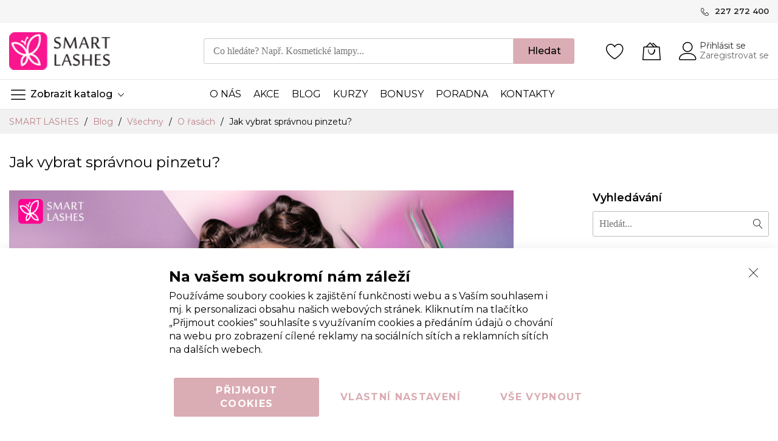

--- FILE ---
content_type: text/html; charset=UTF-8
request_url: https://www.smartlashes.cz/blog/jak-vybrat-spravnou-pinzetu
body_size: 24572
content:
<!doctype html>
<html lang="cs">
    <head prefix="og: http://ogp.me/ns# fb: http://ogp.me/ns/fb# product: http://ogp.me/ns/product#"><script>(function(w,i,g){w[g]=w[g]||[];if(typeof w[g].push=='function')w[g].push(i)})
(window,'GTM-PPVZKZ','google_tags_first_party');</script><script>(function(w,d,s,l){w[l]=w[l]||[];(function(){w[l].push(arguments);})('set', 'developer_id.dY2E1Nz', true);
		var f=d.getElementsByTagName(s)[0],
		j=d.createElement(s);j.async=true;j.src='/6q6e/';
		f.parentNode.insertBefore(j,f);
		})(window,document,'script','dataLayer');</script>
        <script>
    var BASE_URL = 'https\u003A\u002F\u002Fwww.smartlashes.cz\u002F';
    var require = {
        'baseUrl': 'https\u003A\u002F\u002Fwww.smartlashes.cz\u002Fstatic\u002Fversion1767826382\u002Ffrontend\u002FMageBig\u002Fmartfury_layout05\u002Fcs_CZ'
    };</script>        <meta charset="utf-8">
<meta name="title" content="Jak vybrat správnou pinzetu?">
<meta name="description" content="Jak vybrat správnou pinzetu?
Bez pinzet se při aplikaci prodloužených řas neobejdete, jak ale vybrat tu správnou, když je na trhu rozsáhlá nabídka druhů, tvarů a délek? Pinzeta vám musí především správně sedět do ruky, proto je nejlepší si vybraný typ pinzety i osobně vyzkoušet.
Při výběru pinzety">
<meta name="keywords" content="umělé řasy, prodlužování řas, Smart Lashes, permanentní prodlužování řas, umělé, řasy, lepidla ">
<meta name="robots" content="INDEX,FOLLOW">
<meta name="viewport" content="width=device-width, initial-scale=1, shrink-to-fit=no">
<meta name="format-detection" content="telephone=no">
<title>Jak vybrat správnou pinzetu?</title>
<link  rel="stylesheet"  media="all" href="https://www.smartlashes.cz/static/version1767826382/frontend/MageBig/martfury_layout05/cs_CZ/mage/calendar.css" >
<link  rel="stylesheet"  media="all" href="https://www.smartlashes.cz/static/version1767826382/frontend/MageBig/martfury_layout05/cs_CZ/css/styles-m.css" >
<link  rel="stylesheet"  media="all" href="https://www.smartlashes.cz/static/version1767826382/frontend/MageBig/martfury_layout05/cs_CZ/Amasty_Base/vendor/slick/amslick.min.css" >
<link  rel="stylesheet"  media="all" href="https://www.smartlashes.cz/static/version1767826382/frontend/MageBig/martfury_layout05/cs_CZ/Amasty_AdvancedReview/vendor/fancybox/jquery.fancybox.min.css" >
<link  rel="stylesheet"  media="all" href="https://www.smartlashes.cz/static/version1767826382/frontend/MageBig/martfury_layout05/cs_CZ/Amasty_Label/vendor/tooltipster/css/tooltipster.min.css" >
<link  rel="stylesheet"  media="all" href="https://www.smartlashes.cz/static/version1767826382/frontend/MageBig/martfury_layout05/cs_CZ/Amasty_ShopbyBase/css/swiper.min.css" >
<link  rel="stylesheet"  media="all" href="https://www.smartlashes.cz/static/version1767826382/frontend/MageBig/martfury_layout05/cs_CZ/mage/gallery/gallery.css" >
<link  rel="stylesheet"  media="all" href="https://www.smartlashes.cz/static/version1767826382/frontend/MageBig/martfury_layout05/cs_CZ/Magefan_Blog/css/blog-m.css" >
<link  rel="stylesheet"  media="all" href="https://www.smartlashes.cz/static/version1767826382/frontend/MageBig/martfury_layout05/cs_CZ/Magefan_Blog/css/blog-new.css" >
<link  rel="stylesheet"  media="all" href="https://www.smartlashes.cz/static/version1767826382/frontend/MageBig/martfury_layout05/cs_CZ/Magefan_Blog/css/blog-custom.css" >
<link  rel="stylesheet"  media="all" href="https://www.smartlashes.cz/static/version1767826382/frontend/MageBig/martfury_layout05/cs_CZ/Trustpilot_Reviews/css/trustpilot.min.css" >
<link  rel="stylesheet"  media="all" href="https://www.smartlashes.cz/static/version1767826382/frontend/MageBig/martfury_layout05/cs_CZ/Magefan_Blog/css/comments.css" >
<link  rel="stylesheet"  media="screen and (min-width: 768px)" href="https://www.smartlashes.cz/static/version1767826382/frontend/MageBig/martfury_layout05/cs_CZ/css/styles-l.css" >
<link  rel="stylesheet"  media="print" href="https://www.smartlashes.cz/static/version1767826382/frontend/MageBig/martfury_layout05/cs_CZ/css/print.css" >
<script  src="https://www.smartlashes.cz/static/version1767826382/frontend/MageBig/martfury_layout05/cs_CZ/requirejs/require.js"></script>
<script  src="https://www.smartlashes.cz/static/version1767826382/frontend/MageBig/martfury_layout05/cs_CZ/mage/requirejs/mixins.js"></script>
<script  src="https://www.smartlashes.cz/static/version1767826382/frontend/MageBig/martfury_layout05/cs_CZ/requirejs-config.js"></script>
<link  rel="canonical" href="https://www.smartlashes.cz/blog/jak-vybrat-spravnou-pinzetu" >
<link  rel="canonical" href="https://www.smartlashes.cz/blog/jak-vybrat-spravnou-pinzetu/" >
<link  rel="icon" type="image/x-icon" href="https://www.smartlashes.cz/media/favicon/stores/2/favicon.jpg" >
<link  rel="shortcut icon" type="image/x-icon" href="https://www.smartlashes.cz/media/favicon/stores/2/favicon.jpg" >
<meta name="p:domain_verify" content="718a3ea61f12080beb94d29560327383"/>
<meta http-equiv="Content-Security-Policy" content="upgrade-insecure-requests">
<meta name="cmsmagazine" content="a4fab0e4125f788c486634eb02a77c7f" />


<link rel="alternate" hreflang="en" href="https://www.smartlashes.eu/" />
<link rel="alternate" hreflang="cs" href="https://www.smartlashes.cz/" />
<link rel="alternate" hreflang="pl" href="https://www.smartlashes.pl/" />
<link rel="alternate" hreflang="de" href="https://www.smartlashes.de/" />
<link rel="alternate" hreflang="ru" href="https://www.smartlashes.ru/" />
<link rel="alternate" hreflang="sk" href="https://www.smartlashes.sk/" />

<meta http-equiv="Content-Security-Policy" content="upgrade-insecure-requests">

            <script type="text/x-magento-init">
        {
            "*": {
                "Magento_PageCache/js/form-key-provider": {}
            }
        }
    </script>

<script type="text&#x2F;javascript">window.dataLayer = window.dataLayer || [];
window.getAmGa4Cookie = function () {
    let cookies = {};
    document.cookie.split(';').forEach(function (el) {
        let [key, value] = el.split('=');
        cookies[key.trim()] = value;
    });

    return cookies['amga4_customer']
        ? decodeURIComponent(cookies['amga4_customer'])
        : '{}';
};

(function () {
        /**
     * @var {[Object]}
     */
    const userProperties = JSON.parse(window.getAmGa4Cookie());

    if (userProperties.customerGroup) {
        window.dataLayer.push({'customerGroup': userProperties.customerGroup});
    }
    if (userProperties.customerId) {
        window.dataLayer.push({'customerId': userProperties.customerId});
    }
        /**
     * @var {[Object]}
     */
    const dataToPush = JSON.parse('\u005B\u007B\u0022config\u0022\u003A\u0022G\u002DPNVRYXVSNX\u0022\u007D\u005D');

    dataToPush.forEach((dataObject) => {
        window.dataLayer.push(dataObject);
    });
})();
</script>
<!-- Google Tag Manager -->
<script type="text&#x2F;javascript">function callAmGA4GTM () {
(function(w,d,s,l,i){w[l]=w[l]||[];w[l].push({'gtm.start':
new Date().getTime(),event:'gtm.js'});var f=d.getElementsByTagName(s)[0],
j=d.createElement(s),dl=l!='dataLayer'?'&l='+l:'';j.async=true;j.src=
'https://www.googletagmanager.com/gtm.js?id='+i+dl;f.parentNode.insertBefore(j,f);
})(window,document,'script','dataLayer', 'GTM-PPVZKZ');
}
</script><!-- End Google Tag Manager -->
<script type="text&#x2F;javascript">(function () {
            callAmGA4GTM();
    })();
</script>    <link rel="preconnect" href="https://cdn.smartlashes.cz/" crossorigin="anonymous">
    <link rel="dns-prefetch" href="https://cdn.smartlashes.cz/">
<script type="text/x-magento-init">
{
    "*": {
        "magebig/ajaxcompare"    : {"enabled":true,"ajaxCompareUrl":"https:\/\/www.smartlashes.cz\/ajaxcompare\/compare\/add\/"}    }
}
</script><script type="text/x-magento-init">
{
    "*": {
        "magebig/ajaxwishlist"    : {"ajaxWishlistUrl":"https:\/\/www.smartlashes.cz\/ajaxwishlist\/wishlist\/add\/","isLogedIn":false}    }
}
</script>        <link rel="dns-prefetch" href="https://fonts.googleapis.com" crossorigin>
    <link rel="preconnect" href="https://fonts.gstatic.com" crossorigin>
    <link rel="preload" as="style" href="https://www.smartlashes.cz/static/version1767826382/frontend/MageBig/martfury_layout05/cs_CZ/css/iconfont.css">
    <script>
        require(['Magento_Theme/js/webfontloader'], function(WebFont) {
            WebFont.load({
                google: {
                    families: ["Montserrat:100,100italic,200,200italic,300,300italic,regular,italic,500,500italic,600,600italic,700,700italic,800,800italic,900,900italic:latin", "", ""]
                },
                custom: {
                    families: ["mbicon"],
                    urls: ["https://www.smartlashes.cz/static/version1767826382/frontend/MageBig/martfury_layout05/cs_CZ/css/iconfont.css"]
                },
                classes: true,
                timeout: 2000
            });
        });
    </script>

<meta property="og:type" content="article" />
<meta property="og:title" content="Jak vybrat správnou pinzetu?" />
<meta property="og:description" content="Jak vybrat správnou pinzetu?
Bez pinzet se při aplikaci prodloužených řas neobejdete, jak ale vybrat tu správnou, když je na trhu rozsáhlá nabídka druhů, tvarů a délek? Pinzeta vám musí především správně sedět do ruky, proto je nejlepší si vybraný typ pinzety i osobně vyzkoušet.
Při výběru pinzety" />
<meta property="og:url" content="https://www.smartlashes.cz/blog/jak-vybrat-spravnou-pinzetu" />
<meta property="og:image" content="https://www.smartlashes.cz/media/magefan_blog/pinzeta_cz.png" />
<script type="application/ld+json">{"@context":"http:\/\/schema.org","@type":"BlogPosting","@id":"https:\/\/www.smartlashes.cz\/blog\/jak-vybrat-spravnou-pinzetu","author":"karolina karolina","headline":"Jak vybrat spr\u00e1vnou pinzetu?","description":"Jak vybrat spr\u00e1vnou pinzetu?\r\nBez pinzet se p\u0159i aplikaci prodlou\u017een\u00fdch \u0159as neobejdete, jak ale vybrat tu spr\u00e1vnou, kdy\u017e je na trhu rozs\u00e1hl\u00e1 nab\u00eddka druh\u016f, tvar\u016f a d\u00e9lek? Pinzeta v\u00e1m mus\u00ed p\u0159edev\u0161\u00edm spr\u00e1vn\u011b sed\u011bt do ruky, proto je nejlep\u0161\u00ed si vybran\u00fd typ pinzety i osobn\u011b vyzkou\u0161et.\r\nP\u0159i v\u00fdb\u011bru pinzety","datePublished":"2020-10-01T00:00:00+00:00","dateModified":"2025-04-17T07:24:05+00:00","image":{"@type":"ImageObject","url":"https:\/\/www.smartlashes.cz\/media\/magefan_blog\/pinzeta_cz.png","width":720,"height":720},"publisher":{"@type":"Organization","name":"SmartLashes.cz","logo":{"@type":"ImageObject","url":"https:\/\/www.smartlashes.cz\/media\/logo\/stores\/2\/logo-prozr-54.png"}},"mainEntityOfPage":"https:\/\/www.smartlashes.cz\/blog"}</script>    </head>
    <body data-container="body" data-mage-init='{"loaderAjax": {}, "loader": { "icon": "#"}}' class="max-1600 layout01 layout05 blog-page blog-post-jak-vybrat-spravnou-pinzetu blog-post-view page-layout-2columns-right" id="html-body">
        <div class="page-wrapper magebig-container"><!-- FBP -->
    
                    <script type="text&#x2F;javascript">!function(f,b,e,v,n,t,s){if(f.fbq)return;n=f.fbq=function(){n.callMethod?
    n.callMethod.apply(n,arguments):n.queue.push(arguments)};if(!f._fbq)f._fbq=n;
    n.push=n;n.loaded=!0;n.version='2.0';n.queue=[];
    t=b.createElement(e);t.async=!0;t.src=v;s=b.getElementsByTagName(e)[0];
    s.parentNode.insertBefore(t,s)}(window,
    document,'script','https://connect.facebook.net/en_US/fbevents.js');
</script>                    <script type="text/x-magento-init">
            {
            "*": {
                "Amasty_GdprFrontendUi/js/facebook-pixel": {
                    "callMethod": "init",
                    "arguments": "158938777998790"
                    }
                }
            }
           </script>
                <!-- Facebook Pixel Code -->
        <noscript>
            <img height="1" width="1" style="display:none" alt="Facebook Pixel"
                 src="https://www.facebook.com/tr?id=158938777998790&ev=PageView&noscript=1"
            />
        </noscript>
        <!-- End Facebook Pixel Code -->
                            <script type="text/x-magento-init">
            {
            "*": {
                "Amasty_GdprFrontendUi/js/facebook-pixel": {
                    "callMethod": "track",
                    "arguments": "PageView"
                    }
                }
            }
           </script>
            
<script type="text/x-magento-init">
{
    "*": {
        "Magento_Theme/js/magebig": {
            "sticky_header": 1,
            "sticky_type": 0,
            "sticky_offset": 500        }
    }
}
</script>
<script type="text/x-magento-init">
    {
        "*": {
            "mage/cookies": {
                "expires": null,
                "path": "\u002F",
                "domain": ".www.smartlashes.cz",
                "secure": false,
                "lifetime": "86400"
            }
        }
    }
</script>
    <noscript>
        <div class="message global noscript">
            <div class="content">
                <p>
                    <strong>Javascript ve vašem prohlížeči se zdá být vypnutý.</strong>
                    <span>
                        Pro optimální funkčnost webu je nutné ve vašem prohlížeči zapnout Javascript.                    </span>
                </p>
            </div>
        </div>
    </noscript>

<script>
    window.cookiesConfig = window.cookiesConfig || {};
    window.cookiesConfig.secure = true;
</script>

<!-- Google Tag Manager (noscript) -->
<noscript>
    <iframe src="https://www.googletagmanager.com/ns.html?id=GTM-PPVZKZ"
            height="0" width="0" style="display:none;visibility:hidden"></iframe>
</noscript>
<!-- End Google Tag Manager (noscript) -->

<script type="text/x-magento-init">
    {
        "*": {
            "Amasty_GA4/js/event/ajax-observer": {
                "observedEvents": [{"gaEvent":"add_to_cart","pathname":"checkout\/cart\/add","observerType":"ajaxComplete"},{"gaEvent":"add_to_cart","pathname":"amasty_cart\/cart\/add","observerType":"ajaxComplete"},{"gaEvent":"remove_from_cart","pathname":"checkout\/sidebar\/removeItem","observerType":"ajaxSend"},{"gaEvent":"add_payment_info","pathname":"\/set-payment-information","observerType":"ajaxComplete"},{"gaEvent":"add_shipping_info","pathname":"\/shipping-information","observerType":"ajaxComplete"}]            }
        }
    }
</script>

<script type="text/x-magento-init">
    {
        "*": {
            "Amasty_GA4/js/event/product/wishlist": {}
        }
    }
</script>

    <script>
        window.isGdprCookieEnabled = true;

        require(['Amasty_GdprFrontendUi/js/modal-show'], function (modalConfigInit) {
            modalConfigInit({"isDeclineEnabled":1,"barLocation":0,"policyText":"<h2>Na va\u0161em soukrom\u00ed n\u00e1m z\u00e1le\u017e\u00ed<\/h2>\r\nPou\u017e\u00edv\u00e1me soubory cookies k zaji\u0161t\u011bn\u00ed funk\u010dnosti webu a s Va\u0161\u00edm souhlasem i mj. k personalizaci obsahu na\u0161ich webov\u00fdch str\u00e1nek. Kliknut\u00edm na tla\u010d\u00edtko \u201eP\u0159ijmout cookies\u201c souhlas\u00edte s vyu\u017e\u00edvan\u00edm cookies a p\u0159ed\u00e1n\u00edm \u00fadaj\u016f o chov\u00e1n\u00ed na webu pro zobrazen\u00ed c\u00edlen\u00e9 reklamy na soci\u00e1ln\u00edch s\u00edt\u00edch a reklamn\u00edch s\u00edt\u00edch na dal\u0161\u00edch webech.","firstShowProcess":"0","cssConfig":{"backgroundColor":null,"policyTextColor":null,"textColor":null,"titleColor":null,"linksColor":null,"acceptBtnColor":"#DAACB4","acceptBtnColorHover":null,"acceptBtnTextColor":null,"acceptBtnTextColorHover":null,"acceptBtnOrder":null,"allowBtnTextColor":"#DAACB4","allowBtnTextColorHover":null,"allowBtnColor":null,"allowBtnColorHover":null,"allowBtnOrder":null,"declineBtnTextColorHover":null,"declineBtnColorHover":null,"declineBtnTextColor":"#DAACB4","declineBtnColor":null,"declineBtnOrder":null},"isPopup":false,"isModal":false,"className":"amgdprjs-bar-template","buttons":[{"label":"P\u0159ijmout cookies","dataJs":"accept","class":"-allow -save","action":"allowCookies"},{"label":"Vlastn\u00ed nastaven\u00ed","dataJs":"settings","class":"-settings"},{"label":"V\u0161e vypnout","dataJs":"decline","class":"-decline","action":"declineCookie"}],"template":"<div role=\"alertdialog\"\n     tabindex=\"-1\"\n     class=\"modal-popup _show amgdprcookie-bar-container <% if (data.isPopup) { %>-popup<% } %>\" data-amcookie-js=\"bar\">\n    <span tabindex=\"0\" class=\"amgdprcookie-focus-guard\" data-focus-to=\"last\"><\/span>\n    <button class=\"action-close\" data-amcookie-js=\"close-cookiebar\" type=\"button\">\n        <span data-bind=\"i18n: 'Close'\"><\/span>\n    <\/button>\n    <div class=\"amgdprcookie-bar-block\">\n        <div class=\"amgdprcookie-policy\"><%= data.policyText %><\/div>\n        <div class=\"amgdprcookie-buttons-block\">\n            <% _.each(data.buttons, function(button) { %>\n            <button class=\"amgdprcookie-button <%= button.class %>\" disabled data-amgdprcookie-js=\"<%= button.dataJs %>\"><%= button.label %><\/button>\n            <% }); %>\n        <\/div>\n    <\/div>\n    <span tabindex=\"0\" class=\"amgdprcookie-focus-guard\" data-focus-to=\"first\"><\/span>\n<\/div>\n\n<style>\n    <% if(css.backgroundColor){ %>\n    .amgdprcookie-bar-container {\n        background-color: <%= css.backgroundColor %>\n    }\n    <% } %>\n    <% if(css.policyTextColor){ %>\n    .amgdprcookie-bar-container .amgdprcookie-policy {\n        color: <%= css.policyTextColor %>;\n    }\n    <% } %>\n    <% if(css.textColor){ %>\n    .amgdprcookie-bar-container .amgdprcookie-text {\n        color: <%= css.textColor %>;\n    }\n    <% } %>\n    <% if(css.titleColor){ %>\n    .amgdprcookie-bar-container .amgdprcookie-header {\n        color: <%= css.titleColor %>;\n    }\n    <% } %>\n    <% if(css.linksColor){ %>\n    .amgdprcookie-bar-container .amgdprcookie-link,\n    .amgdprcookie-bar-container .amgdprcookie-policy a {\n        color: <%= css.linksColor %>;\n    }\n    <% } %>\n    <% if(css.acceptBtnOrder || css.acceptBtnColor || css.acceptBtnTextColor){ %>\n    .amgdprcookie-bar-container .amgdprcookie-button.-save {\n        <% if(css.acceptBtnOrder) { %>order: <%= css.acceptBtnOrder %>; <% } %>\n        <% if(css.acceptBtnColor) { %>\n            background-color: <%= css.acceptBtnColor %>;\n            border-color: <%= css.acceptBtnColor %>;\n        <% } %>\n        <% if(css.acceptBtnTextColor) { %>color: <%= css.acceptBtnTextColor %>; <% } %>\n    }\n    <% } %>\n    <% if(css.acceptBtnColorHover || css.acceptBtnTextColorHover){ %>\n    .amgdprcookie-bar-container .amgdprcookie-button.-save:hover {\n        <% if(css.acceptBtnColorHover) { %>\n            background-color: <%= css.acceptBtnColorHover %>;\n            border-color: <%= css.acceptBtnColorHover %>;\n        <% } %>\n        <% if(css.acceptBtnTextColorHover) { %> color: <%= css.acceptBtnTextColorHover %>; <% } %>\n    }\n    <% } %>\n    <% if(css.allowBtnOrder || css.allowBtnColor || css.allowBtnTextColor){ %>\n    .amgdprcookie-bar-container .amgdprcookie-button.-settings {\n        <% if(css.allowBtnOrder) { %> order: <%= css.allowBtnOrder %>; <% } %>\n        <% if(css.allowBtnColor) { %>\n            background-color: <%= css.allowBtnColor %>;\n            border-color: <%= css.allowBtnColor %>;\n        <% } %>\n        <% if(css.allowBtnTextColor) { %> color: <%= css.allowBtnTextColor %>; <% } %>\n    }\n    <% } %>\n    <% if(css.allowBtnColorHover || css.allowBtnTextColorHover){ %>\n    .amgdprcookie-bar-container .amgdprcookie-button.-settings:hover {\n        <% if(css.allowBtnColorHover) { %>\n            background-color: <%= css.allowBtnColorHover %>;\n            border-color: <%= css.allowBtnColorHover %>;\n        <% } %>\n        <% if(css.allowBtnTextColorHover) { %> color: <%= css.allowBtnTextColorHover %>; <% } %>\n    }\n    <% } %>\n    <% if(css.declineBtnOrder || css.declineBtnColor || css.declineBtnTextColor){ %>\n    .amgdprcookie-bar-container .amgdprcookie-button.-decline {\n        <% if(css.declineBtnOrder) { %> order: <%= css.declineBtnOrder %>; <% } %>\n        <% if(css.declineBtnColor) { %>\n            background-color: <%= css.declineBtnColor %>;\n            border-color: <%= css.declineBtnColor %>;\n        <% } %>\n        <% if(css.declineBtnTextColor) { %> color: <%= css.declineBtnTextColor %>; <% } %>\n    }\n    <% } %>\n    <% if(css.declineBtnColorHover || css.declineBtnTextColorHover){ %>\n    .amgdprcookie-bar-container .amgdprcookie-button.-decline:hover {\n        <% if(css.declineBtnColorHover) { %>\n            background-color: <%= css.declineBtnColorHover %>;\n            border-color: <%= css.declineBtnColorHover %>;\n        <% } %>\n        <% if(css.declineBtnTextColorHover) { %> color: <%= css.declineBtnTextColorHover %>; <% } %>\n    }\n    <% } %>\n<\/style>\n"});
        });
    </script>
    <script type="text/x-magento-init">
        {
            "*": {
                "Magento_Ui/js/core/app": {"components":{"gdpr-cookie-modal":{"cookieText":"<h2>Na va\u0161em soukrom\u00ed n\u00e1m z\u00e1le\u017e\u00ed<\/h2>\r\nPou\u017e\u00edv\u00e1me soubory cookies k zaji\u0161t\u011bn\u00ed funk\u010dnosti webu a s Va\u0161\u00edm souhlasem i mj. k personalizaci obsahu na\u0161ich webov\u00fdch str\u00e1nek. Kliknut\u00edm na tla\u010d\u00edtko \u201eP\u0159ijmout cookies\u201c souhlas\u00edte s vyu\u017e\u00edvan\u00edm cookies a p\u0159ed\u00e1n\u00edm \u00fadaj\u016f o chov\u00e1n\u00ed na webu pro zobrazen\u00ed c\u00edlen\u00e9 reklamy na soci\u00e1ln\u00edch s\u00edt\u00edch a reklamn\u00edch s\u00edt\u00edch na dal\u0161\u00edch webech.","firstShowProcess":"0","acceptBtnText":"P\u0159ijmout cookies","declineBtnText":"V\u0161e vypnout","settingsBtnText":"Vlastn\u00ed nastaven\u00ed","isDeclineEnabled":1,"component":"Amasty_GdprFrontendUi\/js\/cookies","children":{"gdpr-cookie-settings-modal":{"component":"Amasty_GdprFrontendUi\/js\/modal\/cookie-settings"}}}}}            }
        }
    </script>
    <!-- ko scope: 'gdpr-cookie-modal' -->
        <!--ko template: getTemplate()--><!-- /ko -->
    <!-- /ko -->
    <style>
        .amgdprjs-bar-template {
            z-index: 15;
                    bottom: 0;
                }
    </style>



<div class="widgetplus widgetplus-block lazyload slider-0" id="widgetplus-block-2257596918">
    <div class="block-static clearfix">
                                        </div>

    
    
    
    
    </div>
<header class="page-header"><div class="panel wrapper"><div class="panel header"><div class="header-top-inner">
    <div class="container">
        <div class="row align-items-center header-top-row">
            <div class="d-none d-md-block col-sm-3 col-lg-5">
                <div class="welcome"></div>
            </div>
            <div class="col-12 col-md-9 col-lg-7">
                <div class="row align-items-center justify-content-end top-link-wrap">
                    <div class="hotline-top"><i class="mbi mbi-telephone">&nbsp;</i> <a href="tel:+420227272400"><strong>227 272 400</strong></a></div>                    
                                    </div>
            </div>
        </div>
    </div>
</div>
<div class="header-main-content sticky-menu">
    <div class="container">
        <div class="header-main-inner ">
            <div class="row align-items-center header-maininner-row">
                <div class="col-12 col-md-3 col-lg-3 col-logo">
                    <div class="menu-logo">
                                                <div class="btn-nav-mobile-top d-table-cell d-md-none"><button type="button" class="btn-nav mb-toggle-switch mb-toggle-switch__htx"><span></span></button></div>
                                                <div class="logo-top d-table-cell has-btn">
    <div class="logo text-hide">
    <a href="https://www.smartlashes.cz/" title="Smart Lashes">
        <strong>Smart Lashes</strong>
        <img class="img-fluid" src="https://www.smartlashes.cz/media/logo/stores/2/logo-prozr-54.png"
             alt="Smart Lashes"
             width="170"             height="54"        />
    </a>
    </div>


<style>
.itemgrid .item {
    padding: 5px 15px !important;
}
</style></div>
                        <div class="icon-top-mobile">
                            <div class="minicart-action">
                                <a class="action showcart" href="https://www.smartlashes.cz/checkout/cart/"
                                   data-bind="scope: 'minicart_content'">
                                    <i class="mbi mbi-bag2"></i>
                                    <span class="counter qty empty"
                                          data-bind="css: { empty: !!getCartParam('summary_count') == false }, blockLoader: isLoading">
                                    <span class="counter-number"><!-- ko text: getCartParam('summary_count') --><!-- /ko --></span>
                                    <span class="counter-label">
                                    <!-- ko if: getCartParam('summary_count') -->
                                        <!-- ko text: getCartParam('summary_count') --><!-- /ko -->
                                        <!-- ko i18n: 'items' --><!-- /ko -->
                                        <!-- /ko -->
                                    </span>
                                </span>
                                </a>
                            </div>
                            <div class="user-icon-mobile user-topbar"><i class="mbi mbi-user"></i></div>
                        </div>
                    </div>
                    <div class="mb-navigation vertical-menu d-none d-md-block">
    <div class="title"><span class="mbi mbi-menu"></span><span class="d-none d-md-block">Zobrazit katalog            <i class="mbi mbi-ios-arrow-down"></i></span></div>
    <div class="navigation" data-action="navigation">
        <ul class="smartmenu magebig-nav">
            <li class="level0 nav-1 level-top"><a href="https://www.smartlashes.cz/akce-cz.html" class="level-top"><i class="mbi mbi-star"></i><span>Akce <span class="cat-label cat-label-sale pin-bottom">sale</span></span></a></li><li class="category-item level0 nav-2 level-top mega_left parent"><a href="https://www.smartlashes.cz/rasy-pro-prodluzovani.html" class="level-top"><span>Řasy</span></a><i class="mbi mbi-ios-arrow-down"></i><div class="level0 submenu show-sub" style="width: 900px; height:auto;"><div class="show-sub-content"><div class="mbmenu-block mbmenu-block-center menu-items col12-12 itemgrid itemgrid-4col"><ul class="level0"><li class="category-item level1 groups item nav-2-1 level-top mega_left parent"><a href="https://www.smartlashes.cz/rasy-mink-umele.html" class="level-top"><span class="title_group">MINK</span></a><div class="groups-wrapper"><div class="show-sub-content"><ul class="level1"><li class="category-item level2 nav-2-1-1 level-top"><a href="https://www.smartlashes.cz/umele-rasy-mink-jednotlive.html" class="level-top"><span>Jednotlivé délky</span></a></li><li class="category-item level2 nav-2-1-2 level-top"><a href="https://www.smartlashes.cz/rasy-mink-v-kalisku.html" class="level-top"><span>Řasy v kalíšku</span></a></li><li class="category-item level2 nav-2-1-3 level-top"><a href="https://www.smartlashes.cz/umele-rasy-mink-mix.html" class="level-top"><span>MIX délek </span></a></li><li class="category-item level2 nav-2-1-4 level-top"><a href="https://www.smartlashes.cz/100-prave-norkove-rasy.html" class="level-top"><span>100% Real Mink</span></a></li><li class="category-item level2 nav-2-1-5 level-top"><a href="https://www.smartlashes.cz/browns.html" class="level-top"><span>Browns - hnědé řasy</span></a></li></ul></div></div></li><li class="category-item level1 groups item nav-2-2 level-top mega_left parent"><a href="https://www.smartlashes.cz/rasy-silk-umele.html" class="level-top"><span class="title_group">SILK</span></a><div class="groups-wrapper"><div class="show-sub-content"><ul class="level1"><li class="category-item level2 nav-2-2-6 level-top"><a href="https://www.smartlashes.cz/umele-rasy-silk-pasky.html" class="level-top"><span>Jednotlivé délky</span></a></li><li class="category-item level2 nav-2-2-7 level-top"><a href="https://www.smartlashes.cz/rasy-silk-kalisky.html" class="level-top"><span>Řasy v kalíšku</span></a></li><li class="category-item level2 nav-2-2-8 level-top"><a href="https://www.smartlashes.cz/umele-rasy-silk-mixy.html" class="level-top"><span>MIX délek </span></a></li></ul></div></div></li><li class="category-item level1 groups item nav-2-3 level-top mega_left parent"><a href="https://www.smartlashes.cz/nano-rasy.html" class="level-top"><span class="title_group">NANO</span></a><div class="groups-wrapper"><div class="show-sub-content"><ul class="level1"><li class="category-item level2 nav-2-3-9 level-top"><a href="https://www.smartlashes.cz/nano-rasy-jednotlive.html" class="level-top"><span>Jednotlivé délky</span></a></li><li class="category-item level2 nav-2-3-10 level-top"><a href="https://www.smartlashes.cz/nano-rasy-mix.html" class="level-top"><span>MIX délek </span></a></li></ul></div></div></li><li class="category-item level1 groups item nav-2-4 level-top mega_left parent"><a href="https://www.smartlashes.cz/rasy-cashmere.html" class="level-top"><span class="title_group">CASHMERE</span></a><div class="groups-wrapper"><div class="show-sub-content"><ul class="level1"><li class="category-item level2 nav-2-4-11 level-top"><a href="https://www.smartlashes.cz/rasy-cashmere-jednotlive.html" class="level-top"><span>Jednotlivé délky</span></a></li><li class="category-item level2 nav-2-4-12 level-top"><a href="https://www.smartlashes.cz/rasy-cashmere-mix.html" class="level-top"><span>MIX délek </span></a></li></ul></div></div></li><li class="category-item level1 groups item nav-2-5 level-top mega_left parent"><a href="https://www.smartlashes.cz/rasy-easy-fan.html" class="level-top"><span class="title_group">EASY FAN</span></a><div class="groups-wrapper"><div class="show-sub-content"><ul class="level1"><li class="category-item level2 nav-2-5-13 level-top"><a href="https://www.smartlashes.cz/rasy-easy-fan-jednotlive.html" class="level-top"><span>Jednotlivé délky</span></a></li><li class="category-item level2 nav-2-5-14 level-top"><a href="https://www.smartlashes.cz/rasy-easy-fan-mix.html" class="level-top"><span>MIX délek</span></a></li></ul></div></div></li><li class="category-item level1 groups item nav-2-6 level-top mega_left parent"><a href="https://www.smartlashes.cz/objemove-rasy-cz.html" class="level-top"><span class="title_group">Objemové řasy </span></a><div class="groups-wrapper"><div class="show-sub-content"><ul class="level1"><li class="category-item level2 nav-2-6-15 level-top"><a href="https://www.smartlashes.cz/2d-rasy-na-prodluzovani-cz.html" class="level-top"><span>2D </span></a></li><li class="category-item level2 nav-2-6-16 level-top"><a href="https://www.smartlashes.cz/3d-rasy-na-prodluzovani-cz.html" class="level-top"><span>3D </span></a></li><li class="category-item level2 nav-2-6-17 level-top"><a href="https://www.smartlashes.cz/4d-rasy-na-prodluzovani-cz.html" class="level-top"><span>4D</span></a></li><li class="category-item level2 nav-2-6-18 level-top"><a href="https://www.smartlashes.cz/5d-rasy-na-prodluzovani-cz.html" class="level-top"><span>5D</span></a></li><li class="category-item level2 nav-2-6-19 level-top"><a href="https://www.smartlashes.cz/ruzne-objemove-rasy.html" class="level-top"><span>Ostatní</span></a></li></ul></div></div></li><li class="category-item level1 groups item nav-2-7 level-top mega_left parent"><a href="https://www.smartlashes.cz/prilezitostni-rasy-2.html" class="level-top"><span class="title_group">Příležitostní řasy</span></a><div class="groups-wrapper"><div class="show-sub-content"><ul class="level1"><li class="category-item level2 nav-2-7-20 level-top"><a href="https://www.smartlashes.cz/specialni-rasy-2.html" class="level-top"><span>Speciální řasy</span></a></li><li class="category-item level2 nav-2-7-21 level-top"><a href="https://www.smartlashes.cz/barevne-rasy.html" class="level-top"><span>Barevné řasy</span></a></li><li class="category-item level2 nav-2-7-22 level-top"><a href="https://www.smartlashes.cz/kaminky-na-rasy.html" class="level-top"><span>Kamínky na řasy</span></a></li></ul></div></div></li></ul></div></div></div></li><li class="category-item level0 nav-3 level-top mega_left parent"><a href="https://www.smartlashes.cz/lepidla-na-rasy-cz.html" class="level-top"><span>Lepidla na řasy</span></a><i class="mbi mbi-ios-arrow-down"></i><div class="level0 submenu show-sub" style="width: 800px; height:auto;"><div class="show-sub-content"><div class="mbmenu-block mbmenu-block-center menu-items col12-12 itemgrid itemgrid-3col"><ul class="level0"><li class="category-item level1 groups item nav-3-1 level-top mega_left parent"><a href="https://www.smartlashes.cz/lepidla-prodluzovani-ras.html" class="level-top"><span class="title_group">Lepidla na řasy</span></a><div class="groups-wrapper"><div class="show-sub-content"><ul class="level1"><li class="category-item level2 nav-3-1-1 level-top"><a href="https://www.smartlashes.cz/lepidla-na-prodluzovani-ras-pro-profesionaly-1.html" class="level-top"><span>Pro profesionály</span></a></li><li class="category-item level2 nav-3-1-2 level-top"><a href="https://www.smartlashes.cz/lepidla-rasy-pro-zacinajici-1.html" class="level-top"><span>Pro začátečníky </span></a></li><li class="category-item level2 nav-3-1-3 level-top"><a href="https://www.smartlashes.cz/lepidla-na-prodluzovani-ras-na-citlive-oci-1.html" class="level-top"><span>Pro citlivé oči</span></a></li><li class="category-item level2 nav-3-1-4 level-top"><a href="https://www.smartlashes.cz/lepidla-na-prodluzovani-ras-pruhledne-1.html" class="level-top"><span>Průhledná lepidla </span></a></li></ul></div></div></li><li class="category-item level1 groups item nav-3-2 level-top mega_left parent"><a href="https://www.smartlashes.cz/primery-a-removery.html" class="level-top"><span class="title_group">Primery a Removery </span></a><div class="groups-wrapper"><div class="show-sub-content"><ul class="level1"><li class="category-item level2 nav-3-2-5 level-top"><a href="https://www.smartlashes.cz/primery-na-prodluzovani-ras-ve-spreji.html" class="level-top"><span>Primery</span></a></li><li class="category-item level2 nav-3-2-6 level-top"><a href="https://www.smartlashes.cz/removery-na-prodluzovani-ras.html" class="level-top"><span>Removery</span></a></li></ul></div></div></li><li class="category-item level1 groups item nav-3-3 level-top mega_left parent"><a href="https://www.smartlashes.cz/pomucky-pro-lepidlo.html" class="level-top"><span class="title_group">Pomůcky pro lepidlo</span></a><div class="groups-wrapper"><div class="show-sub-content"><ul class="level1"><li class="category-item level2 nav-3-3-7 level-top"><a href="https://www.smartlashes.cz/podlozky-pod-lepidlo.html" class="level-top"><span>Podložky pod lepidlo</span></a></li><li class="category-item level2 nav-3-3-8 level-top"><a href="https://www.smartlashes.cz/prstynky-pro-prodluzovani-ras.html" class="level-top"><span>Prstýnky na lepidla </span></a></li><li class="category-item level2 nav-3-3-9 level-top"><a href="https://www.smartlashes.cz/fixery-na-prodluzovani-ras.html" class="level-top"><span>Fixery</span></a></li><li class="category-item level2 nav-3-3-10 level-top"><a href="https://www.smartlashes.cz/speed-odor-prodluzovani-ras.html" class="level-top"><span>Urychlovače a Neutralizéry</span></a></li></ul></div></div></li></ul></div></div></div></li><li class="category-item level0 nav-4 level-top mega_left parent"><a href="https://www.smartlashes.cz/pomucky-pro-prodluzovani-ras-cat-cz.html" class="level-top"><span>Pomůcky</span></a><i class="mbi mbi-ios-arrow-down"></i><div class="level0 submenu show-sub" style="width: 900px; height:auto;"><div class="show-sub-content"><div class="mbmenu-block mbmenu-block-center menu-items col12-12 itemgrid itemgrid-4col"><ul class="level0"><li class="category-item level1 groups item nav-4-1 level-top mega_left parent"><a href="https://www.smartlashes.cz/pinzety-na-prodluzovani-ras-cz-cat.html" class="level-top"><span class="title_group">Pinzety</span></a><div class="groups-wrapper"><div class="show-sub-content"><ul class="level1"><li class="category-item level2 nav-4-1-1 level-top"><a href="https://www.smartlashes.cz/pinzety-rada-classic-na-prodluzovani-ras.html" class="level-top"><span>Řada Classic </span></a></li><li class="category-item level2 nav-4-1-2 level-top"><a href="https://www.smartlashes.cz/rada-pinzet-profi.html" class="level-top"><span>Řada Profi</span></a></li><li class="category-item level2 nav-4-1-3 level-top"><a href="https://www.smartlashes.cz/rada-pinzet-premium.html" class="level-top"><span>Řada Premium </span></a></li><li class="category-item level2 nav-4-1-4 level-top"><a href="https://www.smartlashes.cz/rada-easy-fan.html" class="level-top"><span>Řada Easy Fan</span></a></li><li class="category-item level2 nav-4-1-5 level-top"><a href="https://www.smartlashes.cz/pinzety-rada-dumont-na-prodluzovani-ras.html" class="level-top"><span>Řada Dumont</span></a></li><li class="category-item level2 nav-4-1-6 level-top"><a href="https://www.smartlashes.cz/pouzdra-na-pinzety.html" class="level-top"><span>Pouzdra na pinzety</span></a></li></ul></div></div></li><li class="category-item level1 groups item nav-4-2 level-top mega_left parent"><a href="https://www.smartlashes.cz/spotrebni-material-na-prodluzovani-ras.html" class="level-top"><span class="title_group">Spotřební materiál</span></a><div class="groups-wrapper"><div class="show-sub-content"><ul class="level1"><li class="category-item level2 nav-4-2-7 level-top"><a href="https://www.smartlashes.cz/gelove-podlozky-a-pasky-na-prodluzovani-ras.html" class="level-top"><span>Podložky a pásky</span></a></li><li class="category-item level2 nav-4-2-8 level-top"><a href="https://www.smartlashes.cz/kartacky-na-prodluzovani-ras.html" class="level-top"><span>Kartáčky</span></a></li><li class="category-item level2 nav-4-2-9 level-top"><a href="https://www.smartlashes.cz/hygienicke-potreby-cat.html" class="level-top"><span>Hygienické potřeby</span></a></li><li class="category-item level2 nav-4-2-10 level-top"><a href="https://www.smartlashes.cz/dezinfekce.html" class="level-top"><span>Dezinfekce</span></a></li><li class="category-item level2 nav-4-2-11 level-top"><a href="https://www.smartlashes.cz/hygienicka-prosteradla.html" class="level-top"><span>Hygienická prostěradla</span></a></li><li class="category-item level2 nav-4-2-12 level-top"><a href="https://www.smartlashes.cz/kosmeticke-uterky.html" class="level-top"><span>Kosmetické utěrky</span></a></li></ul></div></div></li><li class="category-item level1 groups item nav-4-3 level-top mega_left parent"><a href="https://www.smartlashes.cz/pomocne-nastroje.html" class="level-top"><span class="title_group">Pomocné nástroje</span></a><div class="groups-wrapper"><div class="show-sub-content"><ul class="level1"><li class="category-item level2 nav-4-3-13 level-top"><a href="https://www.smartlashes.cz/elektro-pomucky.html" class="level-top"><span>Elektronické pomůcky </span></a></li><li class="category-item level2 nav-4-3-14 level-top"><a href="https://www.smartlashes.cz/ostatni-doplnky.html" class="level-top"><span>Ostatní doplňky </span></a></li><li class="category-item level2 nav-4-3-15 level-top"><a href="https://www.smartlashes.cz/zdravi-lash-stylistu-cat.html" class="level-top"><span>Zdraví lash stylistů</span></a></li></ul></div></div></li><li class="category-item level1 groups item nav-4-4 level-top mega_left parent"><a href="https://www.smartlashes.cz/stetce.html" class="level-top"><span class="title_group">Štětce</span></a><div class="groups-wrapper"><div class="show-sub-content"><ul class="level1"><li class="category-item level2 nav-4-4-16 level-top"><a href="https://www.smartlashes.cz/stetce-na-oci.html" class="level-top"><span>Oči</span></a></li><li class="category-item level2 nav-4-4-17 level-top"><a href="https://www.smartlashes.cz/stetce-na-rty.html" class="level-top"><span>Rty</span></a></li><li class="category-item level2 nav-4-4-18 level-top"><a href="https://www.smartlashes.cz/stetce-na-tvar.html" class="level-top"><span>Tvář</span></a></li></ul></div></div></li></ul></div></div></div></li><li class="level0 nav-5 level-top mega_left parent"><a href="https://www.smartlashes.cz/trvala-na-rasy.html" class="level-top"><span>Trvalá na řasy</span></a><i class="mbi mbi-ios-arrow-down"></i><div class="simple-dropdown submenu show-sub" style="width: 270px; height:auto;"><div class="show-sub-content"><div class="mbmenu-block mbmenu-block-center menu-items col12-12 itemgrid itemgrid-4col"><ul class="level0"><li class="level1 item nav-5-1 level-top"><a href="https://www.smartlashes.cz/produkty-na-aplikaci.html" class="level-top"><span>Produkty na aplikaci trvalé </span></a></li><li class="level1 item nav-5-2 level-top"><a href="https://www.smartlashes.cz/doplnky-k-trvale.html" class="level-top"><span>Doplňky k trvalé </span></a></li></ul></div></div></div></li><li class="level0 nav-6 level-top mega_left parent"><a href="https://www.smartlashes.cz/pece-o-rasy.html" class="level-top"><span>Péče o řasy</span></a><i class="mbi mbi-ios-arrow-down"></i><div class="simple-dropdown submenu show-sub" style="width: 270px; height:auto;"><div class="show-sub-content"><div class="mbmenu-block mbmenu-block-center menu-items col12-12 itemgrid itemgrid-4col"><ul class="level0"><li class="level1 item nav-6-1 level-top"><a href="https://www.smartlashes.cz/vitaminy-na-rust-ras.html" class="level-top"><span>Vitamíny pro růst řas</span></a></li><li class="level1 item nav-6-2 level-top"><a href="https://www.smartlashes.cz/bezolejova-kosmetika.html" class="level-top"><span>Bezolejová kosmetika</span></a></li><li class="level1 item nav-6-3 level-top"><a href="https://www.smartlashes.cz/sera-na-rasy.html" class="level-top"><span>Vyživující séra</span></a></li><li class="level1 item nav-6-4 level-top"><a href="https://www.smartlashes.cz/rasenka-na-prodlouzene-rasy.html" class="level-top"><span>Řasenky</span></a></li><li class="level1 item nav-6-5 level-top"><a href="https://www.smartlashes.cz/fixery-na-rasy.html" class="level-top"><span>Fixery</span></a></li></ul></div></div></div></li><li class="category-item level0 nav-7 level-top mega_left parent"><a href="https://www.smartlashes.cz/oboci.html" class="level-top"><span>Obočí</span></a><i class="mbi mbi-ios-arrow-down"></i><div class="level0 submenu show-sub" style="width: 1200px; height:auto;"><div class="show-sub-content"><div class="mbmenu-block mbmenu-block-center menu-items col12-12 itemgrid itemgrid-5col"><ul class="level0"><li class="category-item level1 groups item nav-7-1 level-top mega_left parent"><a href="https://www.smartlashes.cz/laminace-oboci.html" class="level-top"><span class="title_group">Laminace obočí</span></a><div class="groups-wrapper"><div class="show-sub-content"><ul class="level1"><li class="category-item level2 nav-7-1-1 level-top"><a href="https://www.smartlashes.cz/produkty-na-laminaci.html" class="level-top"><span>Produkty na laminaci</span></a></li><li class="category-item level2 nav-7-1-2 level-top"><a href="https://www.smartlashes.cz/pomucky-k-laminaci.html" class="level-top"><span>Pomůcky k laminaci</span></a></li></ul></div></div></li><li class="category-item level1 groups item nav-7-2 level-top mega_left parent"><a href="https://www.smartlashes.cz/microblading.html" class="level-top"><span class="title_group">Microblading</span></a><div class="groups-wrapper"><div class="show-sub-content"><ul class="level1"><li class="category-item level2 nav-7-2-3 level-top"><a href="https://www.smartlashes.cz/nastroje-a-pomucky-na-microblading.html" class="level-top"><span>Nástroje a pomůcky</span></a></li><li class="category-item level2 nav-7-2-4 level-top"><a href="https://www.smartlashes.cz/jehly-na-microblading.html" class="level-top"><span>Čepelky </span></a></li></ul></div></div></li><li class="category-item level1 groups item nav-7-3 level-top mega_left parent"><a href="https://www.smartlashes.cz/prodluzovani-oboci.html" class="level-top"><span class="title_group">Prodlužování obočí</span></a><div class="groups-wrapper"><div class="show-sub-content"><ul class="level1"><li class="category-item level2 nav-7-3-5 level-top"><a href="https://www.smartlashes.cz/oboci-jednotlive-cz1.html" class="level-top"><span>Jednotlivé</span></a></li><li class="category-item level2 nav-7-3-6 level-top"><a href="https://www.smartlashes.cz/oboci-mix-delek.html" class="level-top"><span>MIX délek</span></a></li><li class="category-item level2 nav-7-3-7 level-top"><a href="https://www.smartlashes.cz/oboci-mix-barev.html" class="level-top"><span>MIX barev</span></a></li><li class="category-item level2 nav-7-3-8 level-top"><a href="https://www.smartlashes.cz/lepida-na-oboci.html" class="level-top"><span>Lepidla na obočí</span></a></li></ul></div></div></li><li class="category-item level1 groups item nav-7-4 level-top mega_left parent"><a href="https://www.smartlashes.cz/barva-na-oboci.html" class="level-top"><span class="title_group">Barvení obočí</span></a><div class="groups-wrapper"><div class="show-sub-content"><ul class="level1"><li class="category-item level2 nav-7-4-9 level-top"><a href="https://www.smartlashes.cz/barvy.html" class="level-top"><span>Barvy na obočí</span></a></li><li class="category-item level2 nav-7-4-10 level-top"><a href="https://www.smartlashes.cz/sablony-na-oboci.html" class="level-top"><span>Pomůcky a šablony</span></a></li></ul></div></div></li><li class="category-item level1 groups item nav-7-5 level-top mega_left parent"><a href="https://www.smartlashes.cz/pece-o-oboci.html" class="level-top"><span class="title_group">Péče o obočí</span></a><div class="groups-wrapper"><div class="show-sub-content"><ul class="level1"><li class="category-item level2 nav-7-5-11 level-top"><a href="https://www.smartlashes.cz/tvarovani-oboci.html" class="level-top"><span>Tvarování obočí</span></a></li><li class="category-item level2 nav-7-5-12 level-top"><a href="https://www.smartlashes.cz/sera-a-rasenky.html" class="level-top"><span>Séra a řasenky</span></a></li></ul></div></div></li></ul></div></div></div></li><li class="category-item level0 nav-8 level-top mega_left parent"><a href="https://www.smartlashes.cz/vybaveni-salonu.html" class="level-top"><span>Vybavení salónů</span></a><i class="mbi mbi-ios-arrow-down"></i><div class="level0 submenu show-sub" style="width: 900px; height:auto;"><div class="show-sub-content"><div class="mbmenu-block mbmenu-block-center menu-items col12-12 itemgrid itemgrid-4col"><ul class="level0"><li class="category-item level1 groups item nav-8-1 level-top mega_left parent"><a href="https://www.smartlashes.cz/nabytek-do-salonu-cz.html" class="level-top"><span class="title_group">Nábytek</span></a><div class="groups-wrapper"><div class="show-sub-content"><ul class="level1"><li class="category-item level2 nav-8-1-1 level-top"><a href="https://www.smartlashes.cz/kosmeticke-lampy.html" class="level-top"><span>Kosmetické lampy</span></a></li><li class="category-item level2 nav-8-1-2 level-top"><a href="https://www.smartlashes.cz/kosmeticka-lehatka.html" class="level-top"><span>Kosmetická lehátka</span></a></li><li class="category-item level2 nav-8-1-3 level-top"><a href="https://www.smartlashes.cz/kosmeticka-zidle.html" class="level-top"><span>Kosmetické židle</span></a></li><li class="category-item level2 nav-8-1-4 level-top"><a href="https://www.smartlashes.cz/kosmeticke-stolky.html" class="level-top"><span>Kosmetické stolky</span></a></li><li class="category-item level2 nav-8-1-5 level-top"><a href="https://www.smartlashes.cz/kosmeticka-hollywood-zrcadla.html" class="level-top"><span>Hollywood zrcadla</span></a></li></ul></div></div></li><li class="category-item level1 groups item nav-8-2 level-top mega_left parent"><a href="https://www.smartlashes.cz/pristroje.html" class="level-top"><span class="title_group">Přístroje</span></a><div class="groups-wrapper"><div class="show-sub-content"><ul class="level1"><li class="category-item level2 nav-8-2-6 level-top"><a href="https://www.smartlashes.cz/cisticky-zvlhcovace-vzduchu-1.html" class="level-top"><span>Čističky a zvlhčovače</span></a></li><li class="category-item level2 nav-8-2-7 level-top"><a href="https://www.smartlashes.cz/vlhkomery.html" class="level-top"><span>Vlhkoměry a teploměry</span></a></li><li class="category-item level2 nav-8-2-8 level-top"><a href="https://www.smartlashes.cz/sterilizatory.html" class="level-top"><span>Sterilizátory</span></a></li></ul></div></div></li><li class="category-item level1 groups item nav-8-3 level-top mega_left parent"><a href="https://www.smartlashes.cz/kosmeticke-kufriky-cat.html" class="level-top"><span class="title_group">Kosmetické kufříky</span></a><div class="groups-wrapper"><div class="show-sub-content"><ul class="level1"><li class="category-item level2 nav-8-3-9 level-top"><a href="https://www.smartlashes.cz/hlinikove-kufriky.html" class="level-top"><span>Hliníkové kufříky</span></a></li><li class="category-item level2 nav-8-3-10 level-top"><a href="https://www.smartlashes.cz/latkove-kufriky.html" class="level-top"><span>Látkové kufříky</span></a></li></ul></div></div></li><li class="category-item level1 groups item nav-8-4 level-top mega_left parent"><a href="https://www.smartlashes.cz/textil-do-salonu-cat.html" class="level-top"><span class="title_group">Textil do salónů</span></a><div class="groups-wrapper"><div class="show-sub-content"><ul class="level1"><li class="category-item level2 nav-8-4-11 level-top"><a href="https://www.smartlashes.cz/rucniky-a-osusky-do-salonu.html" class="level-top"><span>Ručníky a osušky</span></a></li><li class="category-item level2 nav-8-4-12 level-top"><a href="https://www.smartlashes.cz/prosteradla-do-salonu.html" class="level-top"><span>Prostěradla</span></a></li><li class="category-item level2 nav-8-4-13 level-top"><a href="https://www.smartlashes.cz/zupany-cat-do-salonu.html" class="level-top"><span>Župany a čelenky</span></a></li></ul></div></div></li><li class="category-item level1 groups item nav-8-5 level-top mega_left parent"><a href="https://www.smartlashes.cz/epilace.html" class="level-top"><span class="title_group">Epilace</span></a><div class="groups-wrapper"><div class="show-sub-content"><ul class="level1"><li class="category-item level2 nav-8-5-14 level-top"><a href="https://www.smartlashes.cz/epilacni-vosky.html" class="level-top"><span>Epilační vosky</span></a></li><li class="category-item level2 nav-8-5-15 level-top"><a href="https://www.smartlashes.cz/pomucky-pro-epilaci.html" class="level-top"><span>Pomůcky pro epilaci</span></a></li></ul></div></div></li></ul></div></div></div></li><li class="level0 nav-9 level-top mega_left parent"><a href="https://www.smartlashes.cz/propagacni-materialy.html" class="level-top"><span>Propagační materiál</span></a><i class="mbi mbi-ios-arrow-down"></i><div class="simple-dropdown submenu show-sub" style="width: 270px; height:auto;"><div class="show-sub-content"><div class="mbmenu-block mbmenu-block-center menu-items col12-12 itemgrid itemgrid-4col"><ul class="level0"><li class="level1 item nav-9-1 level-top"><a href="https://www.smartlashes.cz/plakaty-do-salonu.html" class="level-top"><span>Plakáty</span></a></li><li class="level1 item nav-9-2 level-top"><a href="https://www.smartlashes.cz/letaky-prodluzovani-ras.html" class="level-top"><span>Letáky </span></a></li><li class="level1 item nav-9-3 level-top"><a href="https://www.smartlashes.cz/ostatni-marketing.html" class="level-top"><span>Ostatní</span></a></li></ul></div></div></div></li><li class="level0 nav-10 level-top mega_left parent"><a href="https://www.smartlashes.cz/pracovni-odevy-kosmetika-cz.html" class="level-top"><span>Pracovní oděvy</span></a><i class="mbi mbi-ios-arrow-down"></i><div class="simple-dropdown submenu show-sub" style="width: 270px; height:auto;"><div class="show-sub-content"><div class="mbmenu-block mbmenu-block-center menu-items col12-12 itemgrid itemgrid-4col"><ul class="level0"><li class="level1 item nav-10-1 level-top"><a href="https://www.smartlashes.cz/kosmeticke-tuniky.html" class="level-top"><span>Kosmetické tuniky</span></a></li><li class="level1 item nav-10-2 level-top"><a href="https://www.smartlashes.cz/pracovni-zastery-kadernictvi.html" class="level-top"><span>Pracovní zástěry</span></a></li><li class="level1 item nav-10-3 level-top"><a href="https://www.smartlashes.cz/kadernicke-plaste.html" class="level-top"><span>Kadeřnické pláště</span></a></li></ul></div></div></div></li><li class="level0 nav-11 level-top mega_left parent"><a href="https://www.smartlashes.cz/kurzy-prodluzovani-ras.html" class="level-top"><span>Kurzy</span></a><i class="mbi mbi-ios-arrow-down"></i><div class="simple-dropdown submenu show-sub" style="width: 270px; height:auto;"><div class="show-sub-content"><div class="mbmenu-block mbmenu-block-center menu-items col12-12 itemgrid itemgrid-3col"><ul class="level0"><li class="level1 item nav-11-1 level-top"><a href="https://www.smartlashes.cz/kurzy-pro-zacatecniky.html" class="level-top"><span>Pro začátečníky </span></a></li><li class="level1 item nav-11-2 level-top"><a href="https://www.smartlashes.cz/kurzy-pro-pokrocile.html" class="level-top"><span>Pro pokročilé </span></a></li><li class="level1 item nav-11-3 level-top"><a href="https://www.smartlashes.cz/individualni-kurzy.html" class="level-top"><span>Individuální kurzy </span></a></li><li class="level1 item nav-11-4 level-top"><a href="https://www.smartlashes.cz/trener-smart-lashes.html" class="level-top"><span>Trenér Smart Lashes </span></a></li></ul></div></div></div></li><li class="level0 nav-12 level-top mega_left parent"><a href="https://www.smartlashes.cz/sady-na-prodluzovani-ras.html" class="level-top"><span>Sady</span></a><i class="mbi mbi-ios-arrow-down"></i><div class="simple-dropdown submenu show-sub" style="width: 270px; height:auto;"><div class="show-sub-content"><div class="mbmenu-block mbmenu-block-center menu-items col12-12 itemgrid itemgrid-4col"><ul class="level0"><li class="level1 item nav-12-1 level-top"><a href="https://www.smartlashes.cz/sady-na-rasy.html" class="level-top"><span>Sady na řasy </span></a></li><li class="level1 item nav-12-2 level-top"><a href="https://www.smartlashes.cz/sady-na-oboci.html" class="level-top"><span>Sady na obočí</span></a></li></ul></div></div></div></li><li class="level0 nav-13 level-top"><a href="https://www.mixepil.cz/" class="level-top"><span>Epilace voskem - Mix Epil</span></a></li><li class="level0 nav-14 level-top"><a href="https://www.glaminails.cz/" class="level-top"><span>Úprava nehtů - Glami Nails</span></a></li>                    </ul>
    </div>
</div>                </div>
                <div class="col-md-5 col-lg-5 col-xl-6 col-search">
                    <div class="top-search-wrap mfp-with-anim">
                        <div class="block block-search">
    <div class="block block-title"><strong>Hledat</strong></div>
    <div class="block block-content">
        <form class="form minisearch" id="search_mini_form" action="https://www.smartlashes.cz/catalogsearch/result/" method="get">
            <div class="field search">
                <label class="label" for="search" data-role="minisearch-label">
                    <span>Hledat</span>
                </label>
                <div class="control">
                    <input id="search"
                           type="text"
                           name="q"
                           value=""
                           placeholder="Co hledáte? Např. Kosmetické lampy..."
                           class="input-text"
                           maxlength="128"
                           role="combobox"
                           aria-haspopup="false"
                           aria-expanded="false"
                           aria-autocomplete="both"
                           autocomplete="off"/>
                    <div id="search_autocomplete" class="search-autocomplete"></div>
                    
<div data-bind="scope: 'ajaxsearch_form'">
    <!-- ko template: getTemplate() --><!-- /ko -->
</div>

<script type="text/x-magento-init">
{
    "*": {
        "Magento_Ui/js/core/app": {
            "components": {
                "ajaxsearch_form": {
                    "component": "MageBig_AjaxSearch/js/autocomplete",
                    "config": {
                        "url": "https://www.smartlashes.cz/magebig_ajaxsearch/ajax/index/",
                        "lifetime": 60,
                        "searchFormSelector": "#search_mini_form",
                        "searchButtonSelector": "button.search",
                        "inputSelector": ".minisearch input.input-text",
                        "searchDelay": 800,
                        "storeCode": "cs",
                        "currencyCode": "CZK"
                    }
                }
            }
        }
    }
}
</script>
                </div>
            </div>
            <div class="actions">
                <button type="submit"
                        title="Hledat"
                        class="action search">
                    <span>Hledat</span>
                </button>
            </div>
        </form>
    </div>
</div>
                    </div>
                </div>
                <div class="col-12 col-md-4 col-lg-4 col-xl-3 col-btn-actions-desktop d-none d-md-block">
                    <div class="header-content-action row no-gutters">
                        <div class="col col-wishlist d-none d-md-block">
    <div class="wishlist-topbar" data-bind="scope: 'wishlist'">
        <a href="https://www.smartlashes.cz/wishlist/" class="wishlist-icon link wishlist">
            <i class="mbi mbi-heart"></i>
            <span data-bind="text: wishlist().counter ? wishlist().items.length : 0, css: { empty: !!wishlist().counter == false }" class="counter-number qty empty"></span>
        </a>
    </div>
</div>
<script type="text/x-magento-init">
    {
        "*": {
            "Magento_Ui/js/core/app": {
                "components": {
                    "wishlist": {
                        "component": "Magento_Wishlist/js/view/wishlist"
                    }
                }
            }
        }
    }
</script>
                        
<div class="col">
    <div class="minicart-action">
        <a class="action showcart" href="https://www.smartlashes.cz/checkout/cart/"
           data-bind="scope: 'minicart_content'">
            <i class="mbi mbi-bag2"></i>
            <span class="counter qty empty"
                  data-bind="css: { empty: !!getCartParam('summary_count') == false }, blockLoader: isLoading">
                <span class="counter-number"><!-- ko text: getCartParam('summary_count') --><!-- /ko --></span>
                <span class="counter-label">
                <!-- ko if: getCartParam('summary_count') -->
                    <!-- ko text: getCartParam('summary_count') --><!-- /ko -->
                    <!-- ko i18n: 'items' --><!-- /ko -->
                    <!-- /ko -->
                </span>
            </span>
        </a>
    </div>
    <div data-block="minicart" class="minicart-wrapper minicart-slide mfp-hide">
                    <div class="block block-minicart empty" style="display: block;">
                <div id="minicart-content-wrapper" data-bind="scope: 'minicart_content'">
                    <!-- ko template: getTemplate() --><!-- /ko -->
                </div>
                            </div>
                <script>
            window.checkout = {"shoppingCartUrl":"https:\/\/www.smartlashes.cz\/checkout\/cart\/","checkoutUrl":"https:\/\/www.smartlashes.cz\/checkout\/","updateItemQtyUrl":"https:\/\/www.smartlashes.cz\/checkout\/sidebar\/updateItemQty\/","removeItemUrl":"https:\/\/www.smartlashes.cz\/checkout\/sidebar\/removeItem\/","imageTemplate":"Magento_Catalog\/product\/image_with_borders","baseUrl":"https:\/\/www.smartlashes.cz\/","minicartMaxItemsVisible":3,"websiteId":"1","maxItemsToDisplay":50,"storeId":"2","storeGroupId":"1","customerLoginUrl":"https:\/\/www.smartlashes.cz\/customer\/account\/login\/","isRedirectRequired":false,"autocomplete":"off","captcha":{"user_login":{"isCaseSensitive":false,"imageHeight":50,"imageSrc":"","refreshUrl":"https:\/\/www.smartlashes.cz\/captcha\/refresh\/","isRequired":false,"timestamp":1768835628}}};
        </script>
        <script type="text/x-magento-init">
            {
                "[data-block='minicart']": {
                    "Magento_Ui/js/core/app": {"components":{"minicart_content":{"children":{"subtotal.container":{"children":{"subtotal":{"children":{"subtotal.totals":{"config":{"display_cart_subtotal_incl_tax":1,"display_cart_subtotal_excl_tax":0,"template":"Magento_Tax\/checkout\/minicart\/subtotal\/totals"},"children":{"subtotal.totals.msrp":{"component":"Magento_Msrp\/js\/view\/checkout\/minicart\/subtotal\/totals","config":{"displayArea":"minicart-subtotal-hidden","template":"Magento_Msrp\/checkout\/minicart\/subtotal\/totals"}}},"component":"Magento_Tax\/js\/view\/checkout\/minicart\/subtotal\/totals"}},"component":"uiComponent","config":{"template":"Magento_Checkout\/minicart\/subtotal"}}},"component":"uiComponent","config":{"displayArea":"subtotalContainer"}},"item.renderer":{"component":"Magento_Checkout\/js\/view\/cart-item-renderer","config":{"displayArea":"defaultRenderer","template":"Magento_Checkout\/minicart\/item\/default"},"children":{"item.image":{"component":"Magento_Catalog\/js\/view\/image","config":{"template":"Magento_Catalog\/product\/image","displayArea":"itemImage"}},"checkout.cart.item.price.sidebar":{"component":"uiComponent","config":{"template":"Magento_Checkout\/minicart\/item\/price","displayArea":"priceSidebar"}}}},"extra_info":{"component":"uiComponent","config":{"displayArea":"extraInfo"}},"promotion":{"component":"uiComponent","config":{"displayArea":"promotion"}}},"config":{"itemRenderer":{"default":"defaultRenderer","simple":"defaultRenderer","virtual":"defaultRenderer"},"template":"Magento_Checkout\/minicart\/content"},"component":"Magento_Checkout\/js\/view\/minicart"}},"types":[]}                },
                "*": {
                    "Magento_Ui/js/block-loader": "#"
                }
            }
        </script>
    </div>
</div>

                                                    <div class="user-topbar col">
                            <i class="mbi mbi-user"></i>
                            <ul class="header links"><li class="authorization-link">
    <a href="https://www.smartlashes.cz/customer/account/login/">
        Přihlásit se    </a>
</li>
<li><a href="https://www.smartlashes.cz/customer/account/create/" id="iddRmKqLhb" >Zaregistrovat se</a></li></ul>                        </div>
                    </div>
                </div>
            </div>
        </div>
    </div>
</div>
<div class="header-menu-content d-none d-md-block">
    <div class="container">
        <div class="menu-container">
                        <div class="row align-items-center">
                <div class="col-3 d-none d-md-block">
                </div>
                <div class="col-9 col-md-9 col-lg-6 d-none d-md-block">
                    <div class="horizontal-menu-wrap"><div class="horizontal-menu">
  <ul class="smartmenu magebig-nav">
    <li class="level0 level-top mega_"><a class="level-top" href="https://www.smartlashes.cz/o-smart-lashes.html"><span>O NÁS</span></a></li>
    <li class="level0 level-top mega_"><a class="level-top" href="https://www.smartlashes.cz/akce-cz.html"><span>AKCE</span></a></li>
    <li class="level0 level-top mega_"><a class="level-top" href="https://www.smartlashes.cz/blog"><span>BLOG</span></a></li>
    <li class="level0 level-top mega_"><a class="level-top" href="https://www.smartlashes.cz/kurzy.html"><span>KURZY</span></a></li>
    <li class="level0 level-top mega_"><a class="level-top" href="https://www.smartlashes.cz/bonusy.html"><span>BONUSY</span></a></li>
    <li class="level0 level-top mega_"><a class="level-top" href="https://www.smartlashes.cz/faq"><span>PORADNA</span></a></li>
    <li class="level0 level-top mega_"><a class="level-top" href="https://www.smartlashes.cz/kontakt.html"><span>KONTAKTY</span></a></li>
  </ul>
</div></div>
                </div>
                <div class="col-12 col-md-3 d-none d-lg-block"></div>
            </div>
                    </div>
    </div>
</div>
<a class="action skip contentarea"
   href="#contentarea">
    <span>
        Přejít na obsah    </span>
</a>
</div></div></header>    <div class="wrapper-breadcrums">
        <div class="breadcrumbs container">
            <ul class="items">
                                    <li class="item home">
                                                    <a href="https://www.smartlashes.cz/" title="Přejít na domovskou stránku">
                                SMART LASHES                            </a>
                                            </li>
                                    <li class="item blog">
                                                    <a href="https://www.smartlashes.cz/blog" title="Blog">
                                Blog                            </a>
                                            </li>
                                    <li class="item blog_parent_category_31">
                                                    <a href="https://www.smartlashes.cz/blog/vsechny" title="Všechny">
                                Všechny                            </a>
                                            </li>
                                    <li class="item blog_parent_category_17">
                                                    <a href="https://www.smartlashes.cz/blog/o-rasach" title="O řasách">
                                O řasách                            </a>
                                            </li>
                                    <li class="item blog_post">
                                                    <span class="last">Jak vybrat správnou pinzetu?</span>
                                            </li>
                            </ul>
        </div>
    </div>
<main id="maincontent" class="page-main"><a id="contentarea" tabindex="-1"></a>
<div class="container main-container"><div class="page-title-wrapper">
    <h1 class="page-title"
        >
        <span class="base" data-ui-id="page-title-wrapper" >Jak vybrat správnou pinzetu?</span>    </h1>
    </div>
<div class="columns row"><div class="main-wrap col-12 col-lg-8 col-xl-9 order-2 order-md-2"><div class="column main"><input name="form_key" type="hidden" value="tgGlzDNTAl7qqY3O" /><script type="text/x-magento-init">
    {
        "*": {
            "Magento_Customer/js/section-config": {
                "sections": {"stores\/store\/switch":["*"],"stores\/store\/switchrequest":["*"],"directory\/currency\/switch":["*"],"*":["messages"],"customer\/account\/logout":["*","recently_viewed_product","recently_compared_product","persistent"],"customer\/account\/loginpost":["*"],"customer\/account\/createpost":["*"],"customer\/account\/editpost":["*"],"customer\/ajax\/login":["checkout-data","cart","captcha"],"catalog\/product_compare\/add":["compare-products"],"catalog\/product_compare\/remove":["compare-products"],"catalog\/product_compare\/clear":["compare-products"],"sales\/guest\/reorder":["cart","ammessages","gls-data"],"sales\/order\/reorder":["cart","ammessages","gls-data"],"checkout\/cart\/add":["cart","directory-data","amfacebook-pixel","ammessages"],"checkout\/cart\/delete":["cart","ammessages"],"checkout\/cart\/updatepost":["cart","ammessages"],"checkout\/cart\/updateitemoptions":["cart","ammessages"],"checkout\/cart\/couponpost":["cart","ammessages"],"checkout\/cart\/estimatepost":["cart","ammessages"],"checkout\/cart\/estimateupdatepost":["cart","ammessages"],"checkout\/onepage\/saveorder":["cart","checkout-data","last-ordered-items","ammessages","gls-data"],"checkout\/sidebar\/removeitem":["cart","ammessages"],"checkout\/sidebar\/updateitemqty":["cart","ammessages"],"rest\/*\/v1\/carts\/*\/payment-information":["cart","last-ordered-items","instant-purchase","ammessages","gls-data"],"rest\/*\/v1\/guest-carts\/*\/payment-information":["cart","ammessages","gls-data"],"rest\/*\/v1\/guest-carts\/*\/selected-payment-method":["cart","checkout-data","ammessages"],"rest\/*\/v1\/carts\/*\/selected-payment-method":["cart","checkout-data","instant-purchase","ammessages"],"customer\/address\/*":["instant-purchase"],"customer\/account\/*":["instant-purchase"],"vault\/cards\/deleteaction":["instant-purchase"],"multishipping\/checkout\/overviewpost":["cart","ammessages"],"paypal\/express\/placeorder":["cart","checkout-data","ammessages","gls-data"],"paypal\/payflowexpress\/placeorder":["cart","checkout-data","ammessages","gls-data"],"paypal\/express\/onauthorization":["cart","checkout-data","ammessages","gls-data"],"persistent\/index\/unsetcookie":["persistent"],"review\/product\/post":["review"],"wishlist\/index\/add":["wishlist"],"wishlist\/index\/remove":["wishlist"],"wishlist\/index\/updateitemoptions":["wishlist"],"wishlist\/index\/update":["wishlist"],"wishlist\/index\/cart":["wishlist","cart"],"wishlist\/index\/fromcart":["wishlist","cart"],"wishlist\/index\/allcart":["wishlist","cart"],"wishlist\/shared\/allcart":["wishlist","cart"],"wishlist\/shared\/cart":["cart"],"braintree\/paypal\/placeorder":["cart","checkout-data","ammessages","gls-data"],"braintree\/googlepay\/placeorder":["cart","checkout-data","gls-data"],"faq\/index\/save":["faq"],"gdpr\/customer\/anonymise":["customer"],"ammostviewed\/cart\/add":["cart","messages"],"amasty_promo\/cart\/add":["cart","ammessages"],"authorizenet\/directpost_payment\/place":["ammessages"],"euvat\/vatnumber\/validation":["cart","checkout-data"],"sociallogin\/popup\/create":["checkout-data","cart"]},
                "clientSideSections": ["checkout-data","cart-data","faq_product","chatData","gls-data"],
                "baseUrls": ["https:\/\/www.smartlashes.cz\/"],
                "sectionNames": ["messages","customer","compare-products","last-ordered-items","cart","directory-data","captcha","instant-purchase","loggedAsCustomer","persistent","review","wishlist","amfacebook-pixel","faq","amga4_event_pool","ammessages","chatData","rewards","recently_viewed_product","recently_compared_product","product_data_storage","paypal-billing-agreement"]            }
        }
    }
</script>
<script type="text/x-magento-init">
    {
        "*": {
            "Magento_Customer/js/customer-data": {
                "sectionLoadUrl": "https\u003A\u002F\u002Fwww.smartlashes.cz\u002Fcustomer\u002Fsection\u002Fload\u002F",
                "expirableSectionLifetime": 120,
                "expirableSectionNames": ["cart","persistent"],
                "cookieLifeTime": "86400",
                "updateSessionUrl": "https\u003A\u002F\u002Fwww.smartlashes.cz\u002Fcustomer\u002Faccount\u002FupdateSession\u002F"
            }
        }
    }
</script>
<script type="text/x-magento-init">
    {
        "*": {
            "Magento_Customer/js/invalidation-processor": {
                "invalidationRules": {
                    "website-rule": {
                        "Magento_Customer/js/invalidation-rules/website-rule": {
                            "scopeConfig": {
                                "websiteId": "1"
                            }
                        }
                    }
                }
            }
        }
    }
</script>
<script type="text/x-magento-init">
    {
        "body": {
            "pageCache": {"url":"https:\/\/www.smartlashes.cz\/page_cache\/block\/render\/id\/304\/","handles":["default","blog_post_view","blog_post_view_id_jak-vybrat-spravnou-pinzetu"],"originalRequest":{"route":"blog","controller":"post","action":"view","uri":"\/blog\/jak-vybrat-spravnou-pinzetu"},"versionCookieName":"private_content_version"}        }
    }
</script>

<div data-mage-init='{"feedReport":[]}'></div>
<div class="post-view">
    <div class="post-holder post-holder-304">
        <div class="post-content">
            <div class="post-description clearfix">
                                <div class="post-ftimg-hld">
                    <img class="img-fluid" src="https://www.smartlashes.cz/media/magefan_blog/pinzeta_cz.png" alt="Jak vybrat správnou pinzetu?" />
                </div>
                                <div class="post-text-hld">
                    <h2 style="text-align: justify;"><strong><br><br>Jak vybrat správnou pinzetu?<br><br></strong></h2>
<p style="text-align: justify;">Bez pinzet se při aplikaci prodloužených řas neobejdete, jak ale vybrat tu správnou, když je na trhu rozsáhlá nabídka druhů, tvarů a délek? Pinzeta vám musí především správně sedět do ruky, proto je nejlepší si vybraný typ pinzety i osobně vyzkoušet.</p>
<p style="text-align: justify;"><br>Při výběru pinzety se zaměřte na kvalitní ostrý a pevně dovírající se hrot, který vám umožní bezpečně a precizně uchopit vybranou řasu. Pokud vám však pinzeta spadne na zem, hrot se pravděpodobně poškodí a pinzeta už bude nepoužitelná. Pro tento případ doporučujeme pořízení rezervní pinzety.</p>
<p style="text-align: justify;"><br>Délku pinzety zvolte podle velikosti vašich rukou a vaší preference, nejčastěji se vyrábí 12 cm a 14 cm pinzety. Na jejich výrobu se používá chirurgická ocel a můžete si vybrat z&nbsp;mnoha barev, od klasické nerez ocelové, přes černou, zlatou, duhovou a další. Správně vyrobené pinzety jsou dokonale vyvážené a lehké, a tak nezpůsobují únavu rukou ani při dlouhodobé práci.</p>
<p style="text-align: justify;"><br>Typ zahnutí hrotu pinzet záleží na zvolené technice prodlužování řas. Pro klasickou aplikaci řasa na řasu se používají pinzety rovnější, pro objemové efekty poté více zahnuté, aby se dalo jednoduše uchopit více umělých řas najednou. Rovnou pinzetou pak oddělujete jednotlivé přírodní řasy při aplikaci a provádíte kontrolu své práce.<br><br></p>
<p style="text-align: justify;"><br>Pokud jste teprve začátečník nebo přecházíte z&nbsp;klasické aplikace prodloužených řas na objemovou techniku, jsou pro vás ideální již připravené sady pinzet. V&nbsp;sadě jsou připraveny všechny základní pinzety, které jsou k&nbsp;těmto technikám potřeba. Praktickou pomůckou je také stojánek na pinzety, díky němuž budete mít pinzety bezpečně uloženy a vždy po ruce.</p>                    <div class="clear"></div><br/>
                    <div class="post-header clearfix">
                        

<div class="post-info clear">
    <div class="item post-posed-date">
        <span class="label">Publikováno dne:</span>
        <span class="value">Říjen 01, 2020</span>
    </div>
        <div class="dash">|</div>
    <div class="item post-categories">
        <span class="label">Kategorie:</span>
                    <a title="O řasách" href="https://www.smartlashes.cz/blog/o-rasach">
                O řasách            </a>
                        </div>
            </div>                    </div>
                    <div class="share-tag">
                                                <div class="addthis_toolbox addthis_default_style" addthis:url="https://www.smartlashes.cz/blog/jak-vybrat-spravnou-pinzetu">
                            <a class="addthis_button_facebook"></a>
                            <a class="addthis_button_twitter"></a>
                            <a class="addthis_button_email"></a>
                            <a class="addthis_button_compact"></a>
                        </div>
                    </div>
                </div>
            </div>
        </div>

        <div class="post-bottom">
            


                <div class="post-nextprev-hld clearfix">
                                            <a class="nextprev-link prev-link"
                   href="https://www.smartlashes.cz/blog/jaky-je-rozdil-mezi-trvalou-na-rasy-a-lash-liftingem"
                   title="Read Jaký je rozdíl mezi trvalou na řasy a lash liftingem?">
                    Zpět                </a>
                                                        <a class="nextprev-link next-link"
                   href="https://www.smartlashes.cz/blog/jak-pouzivat-lash-testery"
                   title="Read Jak používat lash testery?">
                    Další                </a>
                    </div>
    
        



    <div class="widget-block-title title">
        <strong role="heading"
                aria-level="2">Související produkty        </strong>
    </div>

            <div class="products wrapper grid products-grid">
                        <ol class="products list items product-items row">
                                                    <li class="item product product-item tp-5-col col-xl-3 col-lg-4 col-md-4 col-sm-6 col-6">
                        <div class="product-item-info" data-container="product-grid">
                                                                                    <div class="product-show">
                                <a href="https://www.smartlashes.cz/pinzeta-typ-c-12-cm-duhova-2775.html" class="product photo product-item-photo" tabindex="-1">
                                    
<span class="product-image-container"
      style="width:270px;">
    <span class="product-image-wrapper img-lazy-wrap"
          style="padding-bottom: 100%;">
        <img class="product-image-photo media-lazy lazyload"
                                                    src="#"
            data-src="https://cdn.smartlashes.cz/t7H3AXsRyR5Z8nD5d47sGztzkZP_T5Ih4pmToN2haTM/resize:fit:270:270:0:0/quality:70/plain/https://www.smartlashes.cz/media/catalog/product/p/r/product_TW-TIT-12-C.jpg@webp"
            width="270"
            height="270"
            alt="Pinzeta typ C - 12 cm - duhová | Smart Lashes"/></span>
</span>

    <div class="amasty-label-container
            amasty-label-container-4-2775-cat            amasty-label-for-2775"
         style="display: none; text-align: center; font-weight: bold; font-size: 30; color: #f8f4f7;"
         data-mage-init='{"Amasty_Label/js/initLabel":{
             "mode": "cat",
             "isAdminArea": "",
             "config": {"position":"top-left","size":"30","path":".product-image-container, .product-item-photo, .cdz-product-top","mode":"prod","move":0,"product":"2775","label":4,"margin":10,"alignment":0,"order":0,"redirect_url":"","tooltip":{"backgroundColor":"","color":"","status":2,"content":""}},
             "productId": "2775",
             "selector": ".amasty-label-container-4-2775-cat"
        }}'>
        <div class="amlabel-text">
            TOP        </div>

                    <img id="amasty-label-image-4-2775-cat"
                 class="amasty-label-image"
                 width="100%"
                 height="100%"
                 src="https://www.smartlashes.cz/media/amasty/amlabel/banner_ff00a6.svg"
                 style="opacity: 1 !important;vertical-align: top;"
                 title="Pinzeta&#x20;typ&#x20;C&#x20;-&#x20;12&#x20;cm&#x20;-&#x20;duhov&#xE1;"
                 alt="Pinzeta&#x20;typ&#x20;C&#x20;-&#x20;12&#x20;cm&#x20;-&#x20;duhov&#xE1;"
            >
            </div>
                                                                    </a>
                                <div class="product-btn">
                                    <div class="row no-gutters text-center">
                                                                                                                                    <div class="col">
                                                                                                        <form data-role="tocart-form" action="https://www.smartlashes.cz/checkout/cart/add/uenc/aHR0cHM6Ly93d3cuc21hcnRsYXNoZXMuY3ovYmxvZy9qYWstdnlicmF0LXNwcmF2bm91LXBpbnpldHU%2C/product/2775/" method="post">
                                                        <input type="hidden" name="product" value="2775">
                                                        <input type="hidden" name="uenc" value="aHR0cHM6Ly93d3cuc21hcnRsYXNoZXMuY3ovY2hlY2tvdXQvY2FydC9hZGQvdWVuYy9hSFIwY0hNNkx5OTNkM2N1YzIxaGNuUnNZWE5vWlhNdVkzb3ZZbXh2Wnk5cVlXc3RkbmxpY21GMExYTndjbUYyYm05MUxYQnBibnBsZEhVJTJDL3Byb2R1Y3QvMjc3NS8,">
                                                        <input name="form_key" type="hidden" value="tgGlzDNTAl7qqY3O" />                                               
																
														<button type="submit" title="Do košíku" class="action tocart mb-tooltip"><i class="mbi mbi-bag2"></i>Do košíku</button>		
                                                    </form>
                                                </div>
                                                                                    
                                        <div class="col" style="display: none;">
                                            <button type='button' class="btn-quickview mb-tooltip" data-mfp-src="https://www.smartlashes.cz/quickview/view/index/id/2775" title="Rychlý náhled"><i class='mbi mbi-eye'></i></button>                                        </div>
                                                                                                                    </div>
                                </div>
                            </div>
                            <div class="product details product-item-details">
                                                                                                <h2 class="product name product-item-name">
                                    <a class="product-item-link"
                                       href="https://www.smartlashes.cz/pinzeta-typ-c-12-cm-duhova-2775.html"
                                       title="Pinzeta typ C - 12 cm - duhová">
                                        Pinzeta typ C - 12 cm - duhová                                    </a>
                                </h2>
                                                                <div class="price-box price-final_price" data-role="priceBox" data-product-id="2775" data-price-box="product-id-2775">
    

<span class="price-container price-final_price&#x20;tax&#x20;weee&#x20;rewards_earn"
        >
        <span  id="product-price-2775"                data-price-amount="240"
        data-price-type="finalPrice"
        class="price-wrapper "
    ><span class="price">240 Kč</span></span>
        </span>

</div>
                                <div class="product-item-inner">
                                                                    </div>
                            </div>
                        </div>
                    </li>
                                    <li class="item product product-item tp-5-col col-xl-3 col-lg-4 col-md-4 col-sm-6 col-6">
                        <div class="product-item-info" data-container="product-grid">
                                                                                    <div class="product-show">
                                <a href="https://www.smartlashes.cz/pinzeta-typ-h-11-cm-zlata-3877.html" class="product photo product-item-photo" tabindex="-1">
                                    
<span class="product-image-container"
      style="width:270px;">
    <span class="product-image-wrapper img-lazy-wrap"
          style="padding-bottom: 100%;">
        <img class="product-image-photo media-lazy lazyload"
                                                    src="#"
            data-src="https://cdn.smartlashes.cz/RpfQdYpLbVLHk2pvmrj27AbrcUXM2-bbOnT5FKYoKpE/resize:fit:270:270:0:0/quality:70/plain/https://www.smartlashes.cz/media/catalog/product/g/_/g_pinzetea_20-20.jpg@webp"
            width="270"
            height="270"
            alt="Pinzeta typ H - 12 cm - zlatá | Smart Lashes"/></span>
</span>
                                                                    </a>
                                <div class="product-btn">
                                    <div class="row no-gutters text-center">
                                                                                                                                    <div class="col">
                                                                                                        <form data-role="tocart-form" action="https://www.smartlashes.cz/checkout/cart/add/uenc/aHR0cHM6Ly93d3cuc21hcnRsYXNoZXMuY3ovYmxvZy9qYWstdnlicmF0LXNwcmF2bm91LXBpbnpldHU%2C/product/3877/" method="post">
                                                        <input type="hidden" name="product" value="3877">
                                                        <input type="hidden" name="uenc" value="aHR0cHM6Ly93d3cuc21hcnRsYXNoZXMuY3ovY2hlY2tvdXQvY2FydC9hZGQvdWVuYy9hSFIwY0hNNkx5OTNkM2N1YzIxaGNuUnNZWE5vWlhNdVkzb3ZZbXh2Wnk5cVlXc3RkbmxpY21GMExYTndjbUYyYm05MUxYQnBibnBsZEhVJTJDL3Byb2R1Y3QvMzg3Ny8,">
                                                        <input name="form_key" type="hidden" value="tgGlzDNTAl7qqY3O" />                                               
																
														<button type="submit" title="Do košíku" class="action tocart mb-tooltip"><i class="mbi mbi-bag2"></i>Do košíku</button>		
                                                    </form>
                                                </div>
                                                                                    
                                        <div class="col" style="display: none;">
                                            <button type='button' class="btn-quickview mb-tooltip" data-mfp-src="https://www.smartlashes.cz/quickview/view/index/id/3877" title="Rychlý náhled"><i class='mbi mbi-eye'></i></button>                                        </div>
                                                                                                                    </div>
                                </div>
                            </div>
                            <div class="product details product-item-details">
                                                                                                <h2 class="product name product-item-name">
                                    <a class="product-item-link"
                                       href="https://www.smartlashes.cz/pinzeta-typ-h-11-cm-zlata-3877.html"
                                       title="Pinzeta typ H - 11 cm - zlatá">
                                        Pinzeta typ H - 11 cm - zlatá                                    </a>
                                </h2>
                                                                <div class="price-box price-final_price" data-role="priceBox" data-product-id="3877" data-price-box="product-id-3877">
    

<span class="price-container price-final_price&#x20;tax&#x20;weee&#x20;rewards_earn"
        >
        <span  id="product-price-3877"                data-price-amount="240"
        data-price-type="finalPrice"
        class="price-wrapper "
    ><span class="price">240 Kč</span></span>
        </span>

</div>
                                <div class="product-item-inner">
                                                                    </div>
                            </div>
                        </div>
                    </li>
                                    <li class="item product product-item tp-5-col col-xl-3 col-lg-4 col-md-4 col-sm-6 col-6">
                        <div class="product-item-info" data-container="product-grid">
                                                                                    <div class="product-show">
                                <a href="https://www.smartlashes.cz/pinzeta-easy-fan-02.html" class="product photo product-item-photo" tabindex="-1">
                                    
<span class="product-image-container"
      style="width:270px;">
    <span class="product-image-wrapper img-lazy-wrap"
          style="padding-bottom: 100%;">
        <img class="product-image-photo media-lazy lazyload"
                                                    src="#"
            data-src="https://cdn.smartlashes.cz/vZc_d6cntnlv1SN7upRzCQriaDWvs8LdcGjn9K-NJbw/resize:fit:270:270:0:0/quality:70/plain/https://www.smartlashes.cz/media/catalog/product/e/a/easy_fan_1.jpg@webp"
            width="270"
            height="270"
            alt="Pinzeta Easy Fan - 02 | Smart Lashes"/></span>
</span>

    <div class="amasty-label-container
            amasty-label-container-4-7477-cat            amasty-label-for-7477"
         style="display: none; text-align: center; font-weight: bold; font-size: 30; color: #f8f4f7;"
         data-mage-init='{"Amasty_Label/js/initLabel":{
             "mode": "cat",
             "isAdminArea": "",
             "config": {"position":"top-left","size":"30","path":".product-image-container, .product-item-photo, .cdz-product-top","mode":"prod","move":0,"product":"7477","label":4,"margin":10,"alignment":0,"order":0,"redirect_url":"","tooltip":{"backgroundColor":"","color":"","status":2,"content":""}},
             "productId": "7477",
             "selector": ".amasty-label-container-4-7477-cat"
        }}'>
        <div class="amlabel-text">
            TOP        </div>

                    <img id="amasty-label-image-4-7477-cat"
                 class="amasty-label-image"
                 width="100%"
                 height="100%"
                 src="https://www.smartlashes.cz/media/amasty/amlabel/banner_ff00a6.svg"
                 style="opacity: 1 !important;vertical-align: top;"
                 title="Pinzeta&#x20;Easy&#x20;Fan&#x20;-&#x20;02"
                 alt="Pinzeta&#x20;Easy&#x20;Fan&#x20;-&#x20;02"
            >
            </div>
                                                                    </a>
                                <div class="product-btn">
                                    <div class="row no-gutters text-center">
                                                                                                                                    <div class="col">
                                                                                                        <form data-role="tocart-form" action="https://www.smartlashes.cz/checkout/cart/add/uenc/aHR0cHM6Ly93d3cuc21hcnRsYXNoZXMuY3ovYmxvZy9qYWstdnlicmF0LXNwcmF2bm91LXBpbnpldHU%2C/product/7477/" method="post">
                                                        <input type="hidden" name="product" value="7477">
                                                        <input type="hidden" name="uenc" value="aHR0cHM6Ly93d3cuc21hcnRsYXNoZXMuY3ovY2hlY2tvdXQvY2FydC9hZGQvdWVuYy9hSFIwY0hNNkx5OTNkM2N1YzIxaGNuUnNZWE5vWlhNdVkzb3ZZbXh2Wnk5cVlXc3RkbmxpY21GMExYTndjbUYyYm05MUxYQnBibnBsZEhVJTJDL3Byb2R1Y3QvNzQ3Ny8,">
                                                        <input name="form_key" type="hidden" value="tgGlzDNTAl7qqY3O" />                                               
																
														<button type="submit" title="Do košíku" class="action tocart mb-tooltip"><i class="mbi mbi-bag2"></i>Do košíku</button>		
                                                    </form>
                                                </div>
                                                                                    
                                        <div class="col" style="display: none;">
                                            <button type='button' class="btn-quickview mb-tooltip" data-mfp-src="https://www.smartlashes.cz/quickview/view/index/id/7477" title="Rychlý náhled"><i class='mbi mbi-eye'></i></button>                                        </div>
                                                                                                                    </div>
                                </div>
                            </div>
                            <div class="product details product-item-details">
                                                                                                <h2 class="product name product-item-name">
                                    <a class="product-item-link"
                                       href="https://www.smartlashes.cz/pinzeta-easy-fan-02.html"
                                       title="Pinzeta Easy Fan - 02">
                                        Pinzeta Easy Fan - 02                                    </a>
                                </h2>
                                                                <div class="price-box price-final_price" data-role="priceBox" data-product-id="7477" data-price-box="product-id-7477">
    

<span class="price-container price-final_price&#x20;tax&#x20;weee&#x20;rewards_earn"
        >
        <span  id="product-price-7477"                data-price-amount="290"
        data-price-type="finalPrice"
        class="price-wrapper "
    ><span class="price">290 Kč</span></span>
        </span>

</div>
                                <div class="product-item-inner">
                                                                    </div>
                            </div>
                        </div>
                    </li>
                                    <li class="item product product-item tp-5-col col-xl-3 col-lg-4 col-md-4 col-sm-6 col-6">
                        <div class="product-item-info" data-container="product-grid">
                                                                                    <div class="product-show">
                                <a href="https://www.smartlashes.cz/pinzeta-premium-03.html" class="product photo product-item-photo" tabindex="-1">
                                    
<span class="product-image-container"
      style="width:270px;">
    <span class="product-image-wrapper img-lazy-wrap"
          style="padding-bottom: 100%;">
        <img class="product-image-photo media-lazy lazyload"
                                                    src="#"
            data-src="https://cdn.smartlashes.cz/mKyJlhHveV49tw3WYKHli7p8-Bam7YO5RYvyrK981QQ/resize:fit:270:270:0:0/quality:70/plain/https://www.smartlashes.cz/media/catalog/product/n/_/n_vrhov_plocha_1_kopie_2_4.jpg@webp"
            width="270"
            height="270"
            alt="Pinzeta Premium - 03 | Smart Lashes"/></span>
</span>
                                                                    </a>
                                <div class="product-btn">
                                    <div class="row no-gutters text-center">
                                                                                                                                    <div class="col">
                                                                                                        <form data-role="tocart-form" action="https://www.smartlashes.cz/checkout/cart/add/uenc/aHR0cHM6Ly93d3cuc21hcnRsYXNoZXMuY3ovYmxvZy9qYWstdnlicmF0LXNwcmF2bm91LXBpbnpldHU%2C/product/8005/" method="post">
                                                        <input type="hidden" name="product" value="8005">
                                                        <input type="hidden" name="uenc" value="aHR0cHM6Ly93d3cuc21hcnRsYXNoZXMuY3ovY2hlY2tvdXQvY2FydC9hZGQvdWVuYy9hSFIwY0hNNkx5OTNkM2N1YzIxaGNuUnNZWE5vWlhNdVkzb3ZZbXh2Wnk5cVlXc3RkbmxpY21GMExYTndjbUYyYm05MUxYQnBibnBsZEhVJTJDL3Byb2R1Y3QvODAwNS8,">
                                                        <input name="form_key" type="hidden" value="tgGlzDNTAl7qqY3O" />                                               
																
														<button type="submit" title="Do košíku" class="action tocart mb-tooltip"><i class="mbi mbi-bag2"></i>Do košíku</button>		
                                                    </form>
                                                </div>
                                                                                    
                                        <div class="col" style="display: none;">
                                            <button type='button' class="btn-quickview mb-tooltip" data-mfp-src="https://www.smartlashes.cz/quickview/view/index/id/8005" title="Rychlý náhled"><i class='mbi mbi-eye'></i></button>                                        </div>
                                                                                                                    </div>
                                </div>
                            </div>
                            <div class="product details product-item-details">
                                                                                                <h2 class="product name product-item-name">
                                    <a class="product-item-link"
                                       href="https://www.smartlashes.cz/pinzeta-premium-03.html"
                                       title="Pinzeta Premium - 03">
                                        Pinzeta Premium - 03                                    </a>
                                </h2>
                                                                <div class="price-box price-final_price" data-role="priceBox" data-product-id="8005" data-price-box="product-id-8005">
    

<span class="price-container price-final_price&#x20;tax&#x20;weee&#x20;rewards_earn"
        >
        <span  id="product-price-8005"                data-price-amount="390"
        data-price-type="finalPrice"
        class="price-wrapper "
    ><span class="price">390 Kč</span></span>
        </span>

</div>
                                <div class="product-item-inner">
                                                                    </div>
                            </div>
                        </div>
                    </li>
                            </ol>
        </div>
            </div>
    </div>
</div></div></div><div class="sidebar-wrap col-12 col-lg-4 col-xl-3 order-1 order-md-3"><div class="sidebar sidebar-additional">
<div class="widget block blog-search" data-bind="scope: 'blog-search'">
    <div class="block-title">
        <strong>Vyhledávání</strong>
    </div>
	<div class="block-content">
		<form class="form" id="blog_search_mini_form" action="https://www.smartlashes.cz/blog/search/" method="get">
            <div class="field search">
                <label class="label" for="blog_search">
                    <span>Hledat</span>
                </label>
                <div class="control">
                    <input id="blog_search" type="text" name="q" value="" placeholder="Hledát..." class="input-text" maxlength="128" role="combobox" aria-haspopup="false" aria-autocomplete="both" autocomplete="off">
                </div>
            </div>
            <div class="actions">
                <button type="submit" onclick="return goBlogSearch(this);" title="Hledat" class="action search">
                    <span>Hledat</span>
                </button>
            </div>
        </form>
	</div>
</div>
<script>
    function goBlogSearch(e)
    {
        var value = document.getElementById('blog_search').value;
        if (value) {
            var a = e.form.action;
            window.location = a + ( ('/' != a.charAt(a.length - 1)) ? '/' : '' ) + encodeURI(value) + '/';
        }
        return false;
    }
</script>


<div class="widget block blog-categories" data-bind="scope: 'categories'">
    <div class="block-title">
        <strong>Kategorie</strong>
    </div>

    <div class="block-content">
	    <ul class="accordion"  id="accordion-2">
					<li>
					<a href="https://www.smartlashes.cz/blog/vsechny">
						Všechny					</a>
					                        <span>(38)</span>
								<ul>				<li>
					<a href="https://www.smartlashes.cz/blog/o-rasach">
						O řasách					</a>
					                        <span>(31)</span>
								</li>				<li>
					<a href="https://www.smartlashes.cz/blog/novinky">
						Novinky					</a>
					                        <span>(9)</span>
									</ul>
    </div>
</div>

<div class="widget block block-recent-posts block-list-posts" >
    <div class="block-title">
        <strong>Poslední příspěvky</strong>
    </div>
    <div class="block-content">
                                <div class="item clearfix">
                                                    <div class="post-image">
                                                <a class="post-item-link" title="Sypané vějířky: Jak ušetřit čas při prodlužování řas bez kompromisu na kvalitě" href="https://www.smartlashes.cz/blog/sypane-vejirky-prodluzovani-ras">
                            <span class="img-lazy-wrap" style="padding-top: 81.08%">
                                <img class="media-lazy lazyload" data-width-amp="74" data-height-amp="60" src="#" width="74" height="60" layout="responsive" data-src="https://www.smartlashes.cz/media/blog/cache/74x60/magefan_blog/sypanevejirky_cz_web.png"
                                 alt="Sypané vějířky: Jak ušetřit čas při prodlužování řas bez kompromisu na kvalitě" />
                            </span>
                        </a>
                    </div>
                
                <a class="post-item-link" title="Sypané vějířky: Jak ušetřit čas při prodlužování řas bez kompromisu na kvalitě" href="https://www.smartlashes.cz/blog/sypane-vejirky-prodluzovani-ras">
                    Sypané vějířky: Jak ušetřit čas při prodlužování řas bez kompromisu na kvalitě                </a>

                            </div>
                                <div class="item clearfix">
                                                    <div class="post-image">
                                                <a class="post-item-link" title="Lash detox: Proč dopřát řasám pauzu a jak ji správně naplánovat?" href="https://www.smartlashes.cz/blog/lash-detox-proc-doprat-rasam-pauzu-a-jak-ji-naplanovat">
                            <span class="img-lazy-wrap" style="padding-top: 81.08%">
                                <img class="media-lazy lazyload" data-width-amp="74" data-height-amp="60" src="#" width="74" height="60" layout="responsive" data-src="https://www.smartlashes.cz/media/blog/cache/74x60/magefan_blog/LASH_DETOX_cz.png"
                                 alt="Lash detox: Proč dopřát řasám pauzu a jak ji správně naplánovat?" />
                            </span>
                        </a>
                    </div>
                
                <a class="post-item-link" title="Lash detox: Proč dopřát řasám pauzu a jak ji správně naplánovat?" href="https://www.smartlashes.cz/blog/lash-detox-proc-doprat-rasam-pauzu-a-jak-ji-naplanovat">
                    Lash detox: Proč dopřát řasám pauzu a jak ji správně naplánovat?                </a>

                            </div>
                                <div class="item clearfix">
                                                    <div class="post-image">
                                                <a class="post-item-link" title="Odstranění prodloužených řas: Bezpečně, efektivně a s péčí o vaše přírodní řasy" href="https://www.smartlashes.cz/blog/odstraneni-prodlouzenych-ras-bezpecne-efektivne-pece-o-prirodni-ras">
                            <span class="img-lazy-wrap" style="padding-top: 81.08%">
                                <img class="media-lazy lazyload" data-width-amp="74" data-height-amp="60" src="#" width="74" height="60" layout="responsive" data-src="https://www.smartlashes.cz/media/blog/cache/74x60/magefan_blog/Odstran_n__ras_cz.jpg"
                                 alt="Odstranění prodloužených řas: Bezpečně, efektivně a s péčí o vaše přírodní řasy" />
                            </span>
                        </a>
                    </div>
                
                <a class="post-item-link" title="Odstranění prodloužených řas: Bezpečně, efektivně a s péčí o vaše přírodní řasy" href="https://www.smartlashes.cz/blog/odstraneni-prodlouzenych-ras-bezpecne-efektivne-pece-o-prirodni-ras">
                    Odstranění prodloužených řas: Bezpečně, efektivně a s péčí o vaše přírodní řasy                </a>

                            </div>
                                <div class="item clearfix">
                                                    <div class="post-image">
                                                <a class="post-item-link" title="Od kurzu k podnikání: Jak na živnost po prodlužování řas?" href="https://www.smartlashes.cz/blog/Od kurzu k podnikání: Jak na živnost po prodlužování řas">
                            <span class="img-lazy-wrap" style="padding-top: 81.08%">
                                <img class="media-lazy lazyload" data-width-amp="74" data-height-amp="60" src="#" width="74" height="60" layout="responsive" data-src="https://www.smartlashes.cz/media/blog/cache/74x60/magefan_blog/podnikani_blog_11.jpg"
                                 alt="Od kurzu k podnikání: Jak na živnost po prodlužování řas?" />
                            </span>
                        </a>
                    </div>
                
                <a class="post-item-link" title="Od kurzu k podnikání: Jak na živnost po prodlužování řas?" href="https://www.smartlashes.cz/blog/Od kurzu k podnikání: Jak na živnost po prodlužování řas">
                    Od kurzu k podnikání: Jak na živnost po prodlužování řas?                </a>

                            </div>
                                <div class="item clearfix">
                                                    <div class="post-image">
                                                <a class="post-item-link" title="Průvodce primery" href="https://www.smartlashes.cz/blog/pruvodce-primery">
                            <span class="img-lazy-wrap" style="padding-top: 81.08%">
                                <img class="media-lazy lazyload" data-width-amp="74" data-height-amp="60" src="#" width="74" height="60" layout="responsive" data-src="https://www.smartlashes.cz/media/blog/cache/74x60/magefan_blog/primer_blog.jpg"
                                 alt="Průvodce primery" />
                            </span>
                        </a>
                    </div>
                
                <a class="post-item-link" title="Průvodce primery" href="https://www.smartlashes.cz/blog/pruvodce-primery">
                    Průvodce primery                </a>

                            </div>
            </div>
</div>

</div></div></div></div></main><footer class="page-footer"><div class="footer content"><div class="widgetplus widgetplus-block lazyload slider-0" id="widgetplus-block-1431764639">
    <div class="block-static clearfix">
                            <div id="footer-widgets" class="footer-widgets">
<div class="container">
<div class="footer-main">
<div class="row">
<div class="col-12 col-md-6 col-lg-4">
<div class="footer-contact">
<div class="h4 title">KONTAKTY</div>
<div class="textwidget">
<p><span class="phone"><a href="tel:+420227272400">+420 227 272 400</a></span> <br>E-mail:&nbsp;<a href="mailto:info@smartlashes.cz">info@smartlashes.cz</a></p>
</div>
</div>
<ul class="social-links">
<li><a title="Řasy a lepidla na prodlužování řas" href="https://www.smartlashes.cz/"><img class="img-fluid lazyload" src="[data-uri]" width="30" height="20" data-src="https://www.smartlashes.cz/media/wysiwyg/flag/cz.png"></a></li>
<li><a title="Lepidlá na mihalnice" href="https://www.smartlashes.sk/"><img class="img-fluid lazyload" src="[data-uri]" width="30" height="20" data-src="https://www.smartlashes.cz/media/wysiwyg/flag/sk.png"></a></li>
<li><a title="Wimpernkleber" href="https://www.smartlashes.de/"><img class="img-fluid lazyload" style="border-width: 1px;" src="[data-uri]" width="30" height="20" data-src="https://www.smartlashes.cz/media/wysiwyg/flag/de.png"></a></li>
<li><a title="Wimpern" href="https://www.smartlashes.de/"><img class="img-fluid lazyload" style="border-width: 1px;" src="[data-uri]" width="30" height="20" data-src="https://www.smartlashes.cz/media/wysiwyg/flag/at.png"></a></li>
<li><a title="Sztuczne rzęsy - profesjonalne przedłużanie i zagęszczanie rzęs" href="https://www.smartlashes.pl/"><img class="img-fluid lazyload" style="border-width: 1px;" src="[data-uri]" width="30" height="20" data-src="https://www.smartlashes.cz/media/wysiwyg/flag/pl.png"></a></li>
<li><a title="Eyelashes and Glues for eyelashextension" href="https://www.smartlashes.eu/"><img class="img-fluid lazyload" style="border-width: 1px;" src="[data-uri]" width="30" height="20" data-src="https://www.smartlashes.cz/media/wysiwyg/flag/eu.png"></a></li>
<li><a title="Wimpers en lijm voor wimperverlenging" href="https://www.smartlashes.nl/"><img class="img-fluid lazyload" style="border-width: 1px;" src="[data-uri]" width="30" height="20" data-src="https://www.smartlashes.cz/media/wysiwyg/flag/nl2.png"></a></li>
</ul>
<ul class="social-links">
<li><a title="Ciglia e colle per l'allungamento delle ciglia" href="https://www.smartlashes.it/"><img class="img-fluid lazyload" src="[data-uri]" width="30" height="20" data-src="https://www.smartlashes.cz/media/wysiwyg/flag/it2.png"></a></li>
<li><a title="Szempillák és ragasztók a szempillahosszabbításhoz" href="https://www.smartlashes.hu/"><img class="img-fluid lazyload" src="[data-uri]" width="30" height="20" data-src="https://www.smartlashes.cz/media/wysiwyg/flag/hu2.png"></a></li>
<li><a title="Gene și cleiuri pentru gene și lipici pentru extensii de gene" href="https://www.smartlashes.ro/"><img class="img-fluid lazyload" style="border-width: 1px;" src="[data-uri]" width="30" height="20" data-src="https://www.smartlashes.cz/media/wysiwyg/flag/ro2.png"></a></li>
<li><a title="Ögonfransar och lim för förlängning av ögonfransar" href="https://www.smartlashes.se/"><img class="img-fluid lazyload" style="border-width: 1px;" src="[data-uri]" width="30" height="20" data-src="https://www.smartlashes.cz/media/wysiwyg/flag/se2.png"></a></li>
<li><a title="Cils et colles pour l'extension des cils" href="https://www.smartlashes.fr/"><img class="img-fluid lazyload" style="border-width: 1px;" src="[data-uri]" width="30" height="20" data-src="https://www.smartlashes.cz/media/wysiwyg/flag/fr2.png"></a></li>
<li><a title="Cils et colles pour l'extension des cils" href="https://www.smartlashes.be/"><img class="img-fluid lazyload" style="border-width: 1px;" src="[data-uri]" width="30" height="20" data-src="https://www.smartlashes.cz/media/wysiwyg/flag/be2.png"></a></li>
<li><a title="Wimpern und Kleber für Wimpernverlängerung" href="https://www.smartlashes.de/"><img class="img-fluid lazyload" style="border-width: 1px;" src="[data-uri]" width="20" height="20" data-src="https://www.smartlashes.cz/media/wysiwyg/flag/ch.png"></a></li>
</ul>
<ul class="social-links">
<li><a class="mb-tooltip facebook" title="facebook" href="https://www.facebook.com/smartlashescz" target="_blank" rel="noopener"><img src="https://www.smartlashes.cz/media/wysiwyg/social/facebook.svg" width="30" height="30"><span class="text-hide">facebook</span></a></li>
<li><a class="mb-tooltip youtube" title="youtube" href="https://www.youtube.com/channel/UC-38atfzHmQu19v9Gnltczw" target="_blank" rel="noopener"><img src="https://www.smartlashes.cz/media/wysiwyg/social/youtube.svg" width="40" height="30"><span class="text-hide">youtube</span></a></li>
<li><a class="mb-tooltip instagram" title="instagram" href="https://www.instagram.com/smart_lashes/" target="_blank" rel="noopener"><img src="https://www.smartlashes.cz/media/wysiwyg/social/instagram.svg" width="30" height="30"><span class="text-hide">instagram</span></a></li>
</ul>
</div>
<div class="col-12 col-md-6 col-lg-3">
<div class="footer-links-wrap toggle-mobile">
<div class="h4 title">VŠE O NÁKUPU</div>
<div class="footer-container content-toggle">
<ul class="footer-links">
<li><a title="jak nakupovat" href="/jak-nakupovat.html">Jak nakupovat</a></li>
<li><a href="/cenik-dopravy.html">Ceník dopravy</a></li>
<li><a href="/moznosti-platby.html">Možnosti platby</a></li>
<li><a href="/odstoupeni-od-smlouvy.html">Odstoupení od smlouvy</a></li>
<li><a href="/reklamace-cz.html">Reklamace</a></li>
<li><a href="/obchodni-podminky.html">Obchodní podmínky</a></li>
<li><a title="OOUZ" href="/oouz.html">OOUZ</a></li>
</ul>
</div>
</div>
</div>
<div class="col-12 col-md-6 col-lg-2">
<div class="footer-links-wrap toggle-mobile">
<div class="h4 title">UŽITEČNÉ</div>
<div class="footer-container content-toggle">
<ul class="footer-links">
<li><a href="/blog">Blog</a></li>
<li><a href="/kurzy.html">Kurzy</a></li>
<li><a href="/bonusy.html">Bonusy</a></li>
<li><a href="/faq">Poradna</a></li>
</ul>
</div>
</div>
</div>
<div class="col-12 col-md-6 col-lg-3">
<div class="footer-links-wrap toggle-mobile">
<div class="h4 title">O SPOLEČNOSTI</div>
<div class="footer-container content-toggle">
<ul class="footer-links">
<li><a href="/o-smart-lashes.html">O Smart Lashes</a></li>
<li><a href="/spoluprace.html">Spolupráce</a></li>
<li><a href="/kontakt.html">Kontakt</a></li>
<li><a href="/sitemap">Mapa webu</a></li>
</ul>
</div>
</div>
</div>
</div>
</div>
<div class="footer-copyright-vertical">
<div class="row align-items-center">
<div class="footer-copyright col-md-5 col-sm-12">
<div class="text-copyright">© 2012 - 2025 Intersmart s.r.o. All Rights Reserved.</div>
</div>
<div class="footer-payment col-md-7 col-sm-12">
<ul class="mr-payment">
<li><img class="img-fluid lazyload" src="/media/wysiwyg/payments/icons_smartlashes_cz.svg" alt="" width="341" height="27"></li>
</ul>
</div>
</div>
</div>
</div>
</div>            </div>

    
    
    
    
    </div>
</div></footer>
    <script type="text/x-magento-init">
        {
            "*": {
                "Amasty_FacebookPixel/js/amfb-init": {
                    "eventCode": "",
                    "url": "https\u003A\u002F\u002Fwww.smartlashes.cz\u002Famasty_fbpixel\u002FpageView\u002FprocessPageView\u002F",
                    "eventsData" : "",
                    "isLogEnabled": "",
                    "loggingUrl": "https://www.smartlashes.cz/amasty_fbpixel/logEvent/log/"
                }
            }
        }
    </script>
<script type="text/x-magento-init">
        {
            "*": {
                "Magento_Ui/js/core/app": {
                    "components": {
                        "storage-manager": {
                            "component": "Magento_Catalog/js/storage-manager",
                            "appendTo": "",
                            "storagesConfiguration" : {"recently_viewed_product":{"requestConfig":{"syncUrl":"https:\/\/www.smartlashes.cz\/catalog\/product\/frontend_action_synchronize\/"},"lifetime":"86400","allowToSendRequest":null},"recently_compared_product":{"requestConfig":{"syncUrl":"https:\/\/www.smartlashes.cz\/catalog\/product\/frontend_action_synchronize\/"},"lifetime":"1000","allowToSendRequest":null},"product_data_storage":{"updateRequestConfig":{"url":"https:\/\/www.smartlashes.cz\/rest\/cs\/V1\/products-render-info"},"requestConfig":{"syncUrl":"https:\/\/www.smartlashes.cz\/catalog\/product\/frontend_action_synchronize\/"},"allowToSendRequest":null}}                        }
                    }
                }
            }
        }
</script>
<div id="authenticationPopup" style="display: none;">
    <script>
        window.authenticationPopup = {"autocomplete":"off","customerRegisterUrl":"https:\/\/www.smartlashes.cz\/customer\/account\/create\/","customerForgotPasswordUrl":"https:\/\/www.smartlashes.cz\/customer\/account\/forgotpassword\/","baseUrl":"https:\/\/www.smartlashes.cz\/"};
    </script>
</div>

<script type="text&#x2F;javascript">window.dataLayer = window.dataLayer || [];

(function () {
        /**
     * @var {[Object]}
     */
    const dataToPush = JSON.parse('\u005B\u007B\u0022config\u0022\u003A\u0022G\u002DPNVRYXVSNX\u0022\u007D\u005D');

    dataToPush.forEach((dataObject) => {
        window.dataLayer.push(dataObject);
    });
})();
</script>

<script type="text/x-magento-init">
    {
        "*":
            {
                "Magento_Ui/js/core/app": {"components":{"amga4EventPool":{"component":"Amasty_GA4\/js\/event\/pool"}}}            }
    }
</script>

<div class="amgdpr-privacy-policy" id="amgdpr-privacy-popup"></div>

<script type="text/x-magento-init">
    {
        "#amgdpr-privacy-popup": {
            "Amasty_Gdpr/js/popup":{
                "textUrl":"https://www.smartlashes.cz/gdpr/policy/policytext/",
                "modalClass": "amgdpr-modal-container"
            }
        }
    }
</script>
<script type="text/x-magento-init">
    {
        "*": {
            "Amasty_GoogleConsentMode/js/bind-events": {}
        }
    }
</script>

<script type="text/x-magento-init">
{
	"*":{
		"MageBig_QuickView/js/quickview":{
			"baseUrl": "https://www.smartlashes.cz/",
			"quickviewLabel": "<i class='mbi mbi-eye'></i>",
			"itemClass": ".product-item",
			"target": ".product-item-info",
			"autoAddButtons":false		}
	}
}
</script>
<script>
    window.fsbConfig = {"priceFormat":{"pattern":"%s\u00a0K\u010d","precision":0,"requiredPrecision":0,"decimalSymbol":",","groupSymbol":"\u00a0","groupLength":3,"integerRequired":false}};
</script>
<script type="text/javascript" async>
    var w = document.createElement("script");
    w.type = "text/javascript";
    w.src = "//widget.trustpilot.com/bootstrap/v5/tp.widget.bootstrap.min.js";
    w.async = true;
    document.head.appendChild(w);
</script>
<script type="text/javascript">
    (function(w,d,s,r,n){w.TrustpilotObject=n;w[n]=w[n]||function(){(w[n].q=w[n].q||[]).push(arguments)};
    a=d.createElement(s);a.async=1;a.src=r;a.type='text/java'+s;f=d.getElementsByTagName(s)[0];
    f.parentNode.insertBefore(a,f)})(window,document,'script', 'https://invitejs.trustpilot.com/tp.min.js', 'tp');
    tp('register','');
</script>
<script type="text/javascript">
    function inIframe () {
        try {
            return window.self !== window.top;
        } catch (e) {
            return false;
        }
    }

    function tryParseJson(str) {
        if (typeof str === 'string') {
            try {
                return JSON.parse(str);
            } catch (e) {
                return false;
            }
        }
        return false;
    }

    if (inIframe()) {
        window.addEventListener('message', function(e) {
            var adminOrign = new URL(window.location).hostname;
            if (!e.data || e.origin.indexOf(adminOrign) === -1) {
                return;
            }
            if (typeof TrustpilotPreview !== 'undefined') {
                if (typeof e.data === 'string' && e.data === 'submit') {
                    TrustpilotPreview.sendTrustboxes();
                } else {
                    jsonData = tryParseJson(e.data);
                    if (jsonData.trustbox) {
                        TrustpilotPreview.setSettings(jsonData.trustbox);
                    } else if (jsonData.customised) {
                        TrustpilotPreview.updateActive(jsonData.customised);
                    }
                }
            } else {
                var settings = tryParseJson(e.data);
                if (settings) {
                    var p = document.createElement("script");
                    p.type = "text/javascript";
                    p.onload = function () {
                        const iFrame = e.source.parent.document.getElementById('configuration_iframe').contentWindow;
                        TrustpilotPreview.init(['//ecommplugins-scripts.trustpilot.com/v2.1/css/preview.min.css'], settings, iFrame, e.source);
                    };
                    p.src = '//ecommplugins-scripts.trustpilot.com/v2.1/js/preview.min.js';
                    document.head.appendChild(p);
                }
            }
        });
    }
</script><script type="text/javascript" async>
    const trustpilot_trustbox_settings = {"trustboxes":[]};
    if (trustpilot_trustbox_settings) {
        document.addEventListener('DOMContentLoaded', function() {
            tp('trustBox', trustpilot_trustbox_settings);
        });
    }
</script>    <div id="social-login-popup" class="white-popup mfp-with-anim mfp-hide"
         data-mage-init='{"socialPopupForm": {"headerLink":".header.links","popupEffect":"mfp-move-from-top","formLoginUrl":"https:\/\/www.smartlashes.cz\/customer\/ajax\/login\/","forgotFormUrl":"https:\/\/www.smartlashes.cz\/sociallogin\/popup\/forgot\/","createFormUrl":"https:\/\/www.smartlashes.cz\/sociallogin\/popup\/create\/","fakeEmailUrl":"https:\/\/www.smartlashes.cz\/sociallogin\/social\/email\/","popupCreate":0,"popupForgot":0}}'>
                    <div class="social-login block-container fake-email" style="display:none">
    <div class="social-login-title">
        <h2 class="forgot-pass-title">Real email address is required to social networks</h2>
    </div>
    <div class="block col-mp mp-12">
        <div class="block-content">
            <form class="form-fake-email" id="social-form-fake-email" data-mage-init='{"validation":{}}'>
                <fieldset class="fieldset" data-hasrequired="* Povinný údaj">
                    <div class="field note">Please enter your email address below to create account.</div>
                    <div class="field email required">
                        <label for="real_email_address" class="label"><span>E-mail</span></label>
                        <div class="control">
                            <input type="email" name="realEmail" id="real_email_address" class="input-text"
                                   data-validate="{required:true, 'validate-email':true}"/>
                        </div>
                    </div>
                </fieldset>
                <div class="actions-toolbar">
                    <div class="primary">
                        <button type="button" id="bnt-social-login-fake-email" class="action send primary">
                            <span>Odeslat</span>
                        </button>
                    </div>
                </div>
            </form>
        </div>
    </div>
</div>
                <div class="social-login block-container authentication">
    <div class="social-login-title">
        <h2 class="login-title">Přihlásit se</h2>
    </div>
    <div class="block social-login-customer-authentication login-container" id="social-login-authentication">
        <div class="block-content">
            <form class="form-customer-login form-login" id="social-form-login" data-mage-init='{"validation":{}}' method="post">
                <input name="form_key" type="hidden" value="tgGlzDNTAl7qqY3O" />                <fieldset class="fieldset login" data-hasrequired="* Povinný údaj">
                    <div class="field email required">
                        <label class="label d-none" for="email-login"><span>E-mail</span></label>
                        <div class="control">
                            <input name="username" id="email-login" type="email" class="input-text"
                                   value="" autocomplete="off"                                   title="E-mail"
                                   data-validate="{required:true, 'validate-email':true}" placeholder="E-mail">
                        </div>
                    </div>
                    <div class="field password required">
                        <label class="label d-none" for="pass-popup"><span>Heslo</span></label>
                        <div class="control">
                            <input name="password" id="pass-popup" type="password"
                                   class="input-text" autocomplete="off"                                   title="Heslo"
                                   data-validate="{required:true}" placeholder="Heslo">
                            <a class="action remind" href="https://www.smartlashes.cz/customer/account/forgotpassword/" title="Zapomněli jste heslo?"><span>Zapomenuté heslo?</span></a>
                        </div>
                    </div>
                                                            <div class="actions-toolbar">
                        <div class="primary">
                            <button type="submit" class="action login primary" id="btn-social-login-authentication">
                                <span>Přihlášení</span>
                            </button>
                        </div>
                    </div>
                    <div class="actions-toolbar">
                        <div class="primary">
                            <a class="action create" href="https://www.smartlashes.cz/customer/account/create/"><span>Vytvořit nový účet?</span></a>
                        </div>
                    </div>
                </fieldset>
            </form>
        </div>
    </div>
    
</div>

                            </div>
<script type="text/x-magento-init">
    {
        "*": {
            "Amasty_GA4/js/event/promotions": {}
        }
    }
</script>
</div><div class="magebig-mobile-menu overlay-contentpush">
    <div class="nav-bar-wrap">
        <nav class="nav-bar">
            <div class="nav-logo text-hide">
    <a href="https://www.smartlashes.cz/" title="Smart Lashes">
        <strong>Smart Lashes</strong>
                    <img class="img-fluid" src="https://www.smartlashes.cz/media/logo/stores/2/logo-prozr-54.png"
                 alt="Smart Lashes"
                width="147"                height="54"            />
            </a>
</div>            <ul id="mb-collapsible" class="nav-collapse nav-mobile-accordion">
                <!--<li class="home"><a href=""><span></span></a></li>-->
                <li class="level0 nav-1 level-top"><a href="https://www.smartlashes.cz/akce-cz.html" class="level-top"><i class="mbi mbi-star"></i><span>Akce <span class="cat-label cat-label-sale pin-bottom">sale</span></span></a></li><li class="level0 nav-2 level-top"><a href="https://www.smartlashes.cz/rasy-pro-prodluzovani.html" class="level-top"><span>Řasy</span></a><ul class="level0"><li class="level1 item nav-2-1 level-top mega_left parent"><a href="https://www.smartlashes.cz/rasy-mink-umele.html" class="level-top"><span>MINK</span></a><ul class="level1"><li class="level2 nav-2-1-1 level-top"><a href="https://www.smartlashes.cz/umele-rasy-mink-jednotlive.html" class="level-top"><span>Jednotlivé délky</span></a></li><li class="level2 nav-2-1-2 level-top"><a href="https://www.smartlashes.cz/rasy-mink-v-kalisku.html" class="level-top"><span>Řasy v kalíšku</span></a></li><li class="level2 nav-2-1-3 level-top"><a href="https://www.smartlashes.cz/umele-rasy-mink-mix.html" class="level-top"><span>MIX délek </span></a></li><li class="level2 nav-2-1-4 level-top"><a href="https://www.smartlashes.cz/100-prave-norkove-rasy.html" class="level-top"><span>100% Real Mink</span></a></li><li class="level2 nav-2-1-5 level-top"><a href="https://www.smartlashes.cz/browns.html" class="level-top"><span>Browns - hnědé řasy</span></a></li></ul></li><li class="level1 item nav-2-2 level-top mega_left parent"><a href="https://www.smartlashes.cz/rasy-silk-umele.html" class="level-top"><span>SILK</span></a><ul class="level1"><li class="level2 nav-2-2-6 level-top"><a href="https://www.smartlashes.cz/umele-rasy-silk-pasky.html" class="level-top"><span>Jednotlivé délky</span></a></li><li class="level2 nav-2-2-7 level-top"><a href="https://www.smartlashes.cz/rasy-silk-kalisky.html" class="level-top"><span>Řasy v kalíšku</span></a></li><li class="level2 nav-2-2-8 level-top"><a href="https://www.smartlashes.cz/umele-rasy-silk-mixy.html" class="level-top"><span>MIX délek </span></a></li></ul></li><li class="level1 item nav-2-3 level-top mega_left parent"><a href="https://www.smartlashes.cz/nano-rasy.html" class="level-top"><span>NANO</span></a><ul class="level1"><li class="level2 nav-2-3-9 level-top"><a href="https://www.smartlashes.cz/nano-rasy-jednotlive.html" class="level-top"><span>Jednotlivé délky</span></a></li><li class="level2 nav-2-3-10 level-top"><a href="https://www.smartlashes.cz/nano-rasy-mix.html" class="level-top"><span>MIX délek </span></a></li></ul></li><li class="level1 item nav-2-4 level-top mega_left parent"><a href="https://www.smartlashes.cz/rasy-cashmere.html" class="level-top"><span>CASHMERE</span></a><ul class="level1"><li class="level2 nav-2-4-11 level-top"><a href="https://www.smartlashes.cz/rasy-cashmere-jednotlive.html" class="level-top"><span>Jednotlivé délky</span></a></li><li class="level2 nav-2-4-12 level-top"><a href="https://www.smartlashes.cz/rasy-cashmere-mix.html" class="level-top"><span>MIX délek </span></a></li></ul></li><li class="level1 item nav-2-5 level-top mega_left parent"><a href="https://www.smartlashes.cz/rasy-easy-fan.html" class="level-top"><span>EASY FAN</span></a><ul class="level1"><li class="level2 nav-2-5-13 level-top"><a href="https://www.smartlashes.cz/rasy-easy-fan-jednotlive.html" class="level-top"><span>Jednotlivé délky</span></a></li><li class="level2 nav-2-5-14 level-top"><a href="https://www.smartlashes.cz/rasy-easy-fan-mix.html" class="level-top"><span>MIX délek</span></a></li></ul></li><li class="level1 item nav-2-6 level-top mega_left parent"><a href="https://www.smartlashes.cz/objemove-rasy-cz.html" class="level-top"><span>Objemové řasy </span></a><ul class="level1"><li class="level2 nav-2-6-15 level-top"><a href="https://www.smartlashes.cz/2d-rasy-na-prodluzovani-cz.html" class="level-top"><span>2D </span></a></li><li class="level2 nav-2-6-16 level-top"><a href="https://www.smartlashes.cz/3d-rasy-na-prodluzovani-cz.html" class="level-top"><span>3D </span></a></li><li class="level2 nav-2-6-17 level-top"><a href="https://www.smartlashes.cz/4d-rasy-na-prodluzovani-cz.html" class="level-top"><span>4D</span></a></li><li class="level2 nav-2-6-18 level-top"><a href="https://www.smartlashes.cz/5d-rasy-na-prodluzovani-cz.html" class="level-top"><span>5D</span></a></li><li class="level2 nav-2-6-19 level-top"><a href="https://www.smartlashes.cz/ruzne-objemove-rasy.html" class="level-top"><span>Ostatní</span></a></li></ul></li><li class="level1 item nav-2-7 level-top mega_left parent"><a href="https://www.smartlashes.cz/prilezitostni-rasy-2.html" class="level-top"><span>Příležitostní řasy</span></a><ul class="level1"><li class="level2 nav-2-7-20 level-top"><a href="https://www.smartlashes.cz/specialni-rasy-2.html" class="level-top"><span>Speciální řasy</span></a></li><li class="level2 nav-2-7-21 level-top"><a href="https://www.smartlashes.cz/barevne-rasy.html" class="level-top"><span>Barevné řasy</span></a></li><li class="level2 nav-2-7-22 level-top"><a href="https://www.smartlashes.cz/kaminky-na-rasy.html" class="level-top"><span>Kamínky na řasy</span></a></li></ul></li></ul></li><li class="level0 nav-3 level-top"><a href="https://www.smartlashes.cz/lepidla-na-rasy-cz.html" class="level-top"><span>Lepidla na řasy</span></a><ul class="level0"><li class="level1 item nav-3-1 level-top mega_left parent"><a href="https://www.smartlashes.cz/lepidla-prodluzovani-ras.html" class="level-top"><span>Lepidla na řasy</span></a><ul class="level1"><li class="level2 nav-3-1-1 level-top"><a href="https://www.smartlashes.cz/lepidla-na-prodluzovani-ras-pro-profesionaly-1.html" class="level-top"><span>Pro profesionály</span></a></li><li class="level2 nav-3-1-2 level-top"><a href="https://www.smartlashes.cz/lepidla-rasy-pro-zacinajici-1.html" class="level-top"><span>Pro začátečníky </span></a></li><li class="level2 nav-3-1-3 level-top"><a href="https://www.smartlashes.cz/lepidla-na-prodluzovani-ras-na-citlive-oci-1.html" class="level-top"><span>Pro citlivé oči</span></a></li><li class="level2 nav-3-1-4 level-top"><a href="https://www.smartlashes.cz/lepidla-na-prodluzovani-ras-pruhledne-1.html" class="level-top"><span>Průhledná lepidla </span></a></li></ul></li><li class="level1 item nav-3-2 level-top mega_left parent"><a href="https://www.smartlashes.cz/primery-a-removery.html" class="level-top"><span>Primery a Removery </span></a><ul class="level1"><li class="level2 nav-3-2-5 level-top"><a href="https://www.smartlashes.cz/primery-na-prodluzovani-ras-ve-spreji.html" class="level-top"><span>Primery</span></a></li><li class="level2 nav-3-2-6 level-top"><a href="https://www.smartlashes.cz/removery-na-prodluzovani-ras.html" class="level-top"><span>Removery</span></a></li></ul></li><li class="level1 item nav-3-3 level-top mega_left parent"><a href="https://www.smartlashes.cz/pomucky-pro-lepidlo.html" class="level-top"><span>Pomůcky pro lepidlo</span></a><ul class="level1"><li class="level2 nav-3-3-7 level-top"><a href="https://www.smartlashes.cz/podlozky-pod-lepidlo.html" class="level-top"><span>Podložky pod lepidlo</span></a></li><li class="level2 nav-3-3-8 level-top"><a href="https://www.smartlashes.cz/prstynky-pro-prodluzovani-ras.html" class="level-top"><span>Prstýnky na lepidla </span></a></li><li class="level2 nav-3-3-9 level-top"><a href="https://www.smartlashes.cz/fixery-na-prodluzovani-ras.html" class="level-top"><span>Fixery</span></a></li><li class="level2 nav-3-3-10 level-top"><a href="https://www.smartlashes.cz/speed-odor-prodluzovani-ras.html" class="level-top"><span>Urychlovače a Neutralizéry</span></a></li></ul></li></ul></li><li class="level0 nav-4 level-top"><a href="https://www.smartlashes.cz/pomucky-pro-prodluzovani-ras-cat-cz.html" class="level-top"><span>Pomůcky</span></a><ul class="level0"><li class="level1 item nav-4-1 level-top mega_left parent"><a href="https://www.smartlashes.cz/pinzety-na-prodluzovani-ras-cz-cat.html" class="level-top"><span>Pinzety</span></a><ul class="level1"><li class="level2 nav-4-1-1 level-top"><a href="https://www.smartlashes.cz/pinzety-rada-classic-na-prodluzovani-ras.html" class="level-top"><span>Řada Classic </span></a></li><li class="level2 nav-4-1-2 level-top"><a href="https://www.smartlashes.cz/rada-pinzet-profi.html" class="level-top"><span>Řada Profi</span></a></li><li class="level2 nav-4-1-3 level-top"><a href="https://www.smartlashes.cz/rada-pinzet-premium.html" class="level-top"><span>Řada Premium </span></a></li><li class="level2 nav-4-1-4 level-top"><a href="https://www.smartlashes.cz/rada-easy-fan.html" class="level-top"><span>Řada Easy Fan</span></a></li><li class="level2 nav-4-1-5 level-top"><a href="https://www.smartlashes.cz/pinzety-rada-dumont-na-prodluzovani-ras.html" class="level-top"><span>Řada Dumont</span></a></li><li class="level2 nav-4-1-6 level-top"><a href="https://www.smartlashes.cz/pouzdra-na-pinzety.html" class="level-top"><span>Pouzdra na pinzety</span></a></li></ul></li><li class="level1 item nav-4-2 level-top mega_left parent"><a href="https://www.smartlashes.cz/spotrebni-material-na-prodluzovani-ras.html" class="level-top"><span>Spotřební materiál</span></a><ul class="level1"><li class="level2 nav-4-2-7 level-top"><a href="https://www.smartlashes.cz/gelove-podlozky-a-pasky-na-prodluzovani-ras.html" class="level-top"><span>Podložky a pásky</span></a></li><li class="level2 nav-4-2-8 level-top"><a href="https://www.smartlashes.cz/kartacky-na-prodluzovani-ras.html" class="level-top"><span>Kartáčky</span></a></li><li class="level2 nav-4-2-9 level-top"><a href="https://www.smartlashes.cz/hygienicke-potreby-cat.html" class="level-top"><span>Hygienické potřeby</span></a></li><li class="level2 nav-4-2-10 level-top"><a href="https://www.smartlashes.cz/dezinfekce.html" class="level-top"><span>Dezinfekce</span></a></li><li class="level2 nav-4-2-11 level-top"><a href="https://www.smartlashes.cz/hygienicka-prosteradla.html" class="level-top"><span>Hygienická prostěradla</span></a></li><li class="level2 nav-4-2-12 level-top"><a href="https://www.smartlashes.cz/kosmeticke-uterky.html" class="level-top"><span>Kosmetické utěrky</span></a></li></ul></li><li class="level1 item nav-4-3 level-top mega_left parent"><a href="https://www.smartlashes.cz/pomocne-nastroje.html" class="level-top"><span>Pomocné nástroje</span></a><ul class="level1"><li class="level2 nav-4-3-13 level-top"><a href="https://www.smartlashes.cz/elektro-pomucky.html" class="level-top"><span>Elektronické pomůcky </span></a></li><li class="level2 nav-4-3-14 level-top"><a href="https://www.smartlashes.cz/ostatni-doplnky.html" class="level-top"><span>Ostatní doplňky </span></a></li><li class="level2 nav-4-3-15 level-top"><a href="https://www.smartlashes.cz/zdravi-lash-stylistu-cat.html" class="level-top"><span>Zdraví lash stylistů</span></a></li></ul></li><li class="level1 item nav-4-4 level-top mega_left parent"><a href="https://www.smartlashes.cz/stetce.html" class="level-top"><span>Štětce</span></a><ul class="level1"><li class="level2 nav-4-4-16 level-top"><a href="https://www.smartlashes.cz/stetce-na-oci.html" class="level-top"><span>Oči</span></a></li><li class="level2 nav-4-4-17 level-top"><a href="https://www.smartlashes.cz/stetce-na-rty.html" class="level-top"><span>Rty</span></a></li><li class="level2 nav-4-4-18 level-top"><a href="https://www.smartlashes.cz/stetce-na-tvar.html" class="level-top"><span>Tvář</span></a></li></ul></li></ul></li><li class="level0 nav-5 level-top"><a href="https://www.smartlashes.cz/trvala-na-rasy.html" class="level-top"><span>Trvalá na řasy</span></a><ul class="level0"><li class="level1 item nav-5-1 level-top"><a href="https://www.smartlashes.cz/produkty-na-aplikaci.html" class="level-top"><span>Produkty na aplikaci trvalé </span></a></li><li class="level1 item nav-5-2 level-top"><a href="https://www.smartlashes.cz/doplnky-k-trvale.html" class="level-top"><span>Doplňky k trvalé </span></a></li></ul></li><li class="level0 nav-6 level-top"><a href="https://www.smartlashes.cz/pece-o-rasy.html" class="level-top"><span>Péče o řasy</span></a><ul class="level0"><li class="level1 item nav-6-1 level-top"><a href="https://www.smartlashes.cz/vitaminy-na-rust-ras.html" class="level-top"><span>Vitamíny pro růst řas</span></a></li><li class="level1 item nav-6-2 level-top"><a href="https://www.smartlashes.cz/bezolejova-kosmetika.html" class="level-top"><span>Bezolejová kosmetika</span></a></li><li class="level1 item nav-6-3 level-top"><a href="https://www.smartlashes.cz/sera-na-rasy.html" class="level-top"><span>Vyživující séra</span></a></li><li class="level1 item nav-6-4 level-top"><a href="https://www.smartlashes.cz/rasenka-na-prodlouzene-rasy.html" class="level-top"><span>Řasenky</span></a></li><li class="level1 item nav-6-5 level-top"><a href="https://www.smartlashes.cz/fixery-na-rasy.html" class="level-top"><span>Fixery</span></a></li></ul></li><li class="level0 nav-7 level-top"><a href="https://www.smartlashes.cz/oboci.html" class="level-top"><span>Obočí</span></a><ul class="level0"><li class="level1 item nav-7-1 level-top mega_left parent"><a href="https://www.smartlashes.cz/laminace-oboci.html" class="level-top"><span>Laminace obočí</span></a><ul class="level1"><li class="level2 nav-7-1-1 level-top"><a href="https://www.smartlashes.cz/produkty-na-laminaci.html" class="level-top"><span>Produkty na laminaci</span></a></li><li class="level2 nav-7-1-2 level-top"><a href="https://www.smartlashes.cz/pomucky-k-laminaci.html" class="level-top"><span>Pomůcky k laminaci</span></a></li></ul></li><li class="level1 item nav-7-2 level-top mega_left parent"><a href="https://www.smartlashes.cz/microblading.html" class="level-top"><span>Microblading</span></a><ul class="level1"><li class="level2 nav-7-2-3 level-top"><a href="https://www.smartlashes.cz/nastroje-a-pomucky-na-microblading.html" class="level-top"><span>Nástroje a pomůcky</span></a></li><li class="level2 nav-7-2-4 level-top"><a href="https://www.smartlashes.cz/jehly-na-microblading.html" class="level-top"><span>Čepelky </span></a></li></ul></li><li class="level1 item nav-7-3 level-top mega_left parent"><a href="https://www.smartlashes.cz/prodluzovani-oboci.html" class="level-top"><span>Prodlužování obočí</span></a><ul class="level1"><li class="level2 nav-7-3-5 level-top"><a href="https://www.smartlashes.cz/oboci-jednotlive-cz1.html" class="level-top"><span>Jednotlivé</span></a></li><li class="level2 nav-7-3-6 level-top"><a href="https://www.smartlashes.cz/oboci-mix-delek.html" class="level-top"><span>MIX délek</span></a></li><li class="level2 nav-7-3-7 level-top"><a href="https://www.smartlashes.cz/oboci-mix-barev.html" class="level-top"><span>MIX barev</span></a></li><li class="level2 nav-7-3-8 level-top"><a href="https://www.smartlashes.cz/lepida-na-oboci.html" class="level-top"><span>Lepidla na obočí</span></a></li></ul></li><li class="level1 item nav-7-4 level-top mega_left parent"><a href="https://www.smartlashes.cz/barva-na-oboci.html" class="level-top"><span>Barvení obočí</span></a><ul class="level1"><li class="level2 nav-7-4-9 level-top"><a href="https://www.smartlashes.cz/barvy.html" class="level-top"><span>Barvy na obočí</span></a></li><li class="level2 nav-7-4-10 level-top"><a href="https://www.smartlashes.cz/sablony-na-oboci.html" class="level-top"><span>Pomůcky a šablony</span></a></li></ul></li><li class="level1 item nav-7-5 level-top mega_left parent"><a href="https://www.smartlashes.cz/pece-o-oboci.html" class="level-top"><span>Péče o obočí</span></a><ul class="level1"><li class="level2 nav-7-5-11 level-top"><a href="https://www.smartlashes.cz/tvarovani-oboci.html" class="level-top"><span>Tvarování obočí</span></a></li><li class="level2 nav-7-5-12 level-top"><a href="https://www.smartlashes.cz/sera-a-rasenky.html" class="level-top"><span>Séra a řasenky</span></a></li></ul></li></ul></li><li class="level0 nav-8 level-top"><a href="https://www.smartlashes.cz/vybaveni-salonu.html" class="level-top"><span>Vybavení salónů</span></a><ul class="level0"><li class="level1 item nav-8-1 level-top mega_left parent"><a href="https://www.smartlashes.cz/nabytek-do-salonu-cz.html" class="level-top"><span>Nábytek</span></a><ul class="level1"><li class="level2 nav-8-1-1 level-top"><a href="https://www.smartlashes.cz/kosmeticke-lampy.html" class="level-top"><span>Kosmetické lampy</span></a></li><li class="level2 nav-8-1-2 level-top"><a href="https://www.smartlashes.cz/kosmeticka-lehatka.html" class="level-top"><span>Kosmetická lehátka</span></a></li><li class="level2 nav-8-1-3 level-top"><a href="https://www.smartlashes.cz/kosmeticka-zidle.html" class="level-top"><span>Kosmetické židle</span></a></li><li class="level2 nav-8-1-4 level-top"><a href="https://www.smartlashes.cz/kosmeticke-stolky.html" class="level-top"><span>Kosmetické stolky</span></a></li><li class="level2 nav-8-1-5 level-top"><a href="https://www.smartlashes.cz/kosmeticka-hollywood-zrcadla.html" class="level-top"><span>Hollywood zrcadla</span></a></li></ul></li><li class="level1 item nav-8-2 level-top mega_left parent"><a href="https://www.smartlashes.cz/pristroje.html" class="level-top"><span>Přístroje</span></a><ul class="level1"><li class="level2 nav-8-2-6 level-top"><a href="https://www.smartlashes.cz/cisticky-zvlhcovace-vzduchu-1.html" class="level-top"><span>Čističky a zvlhčovače</span></a></li><li class="level2 nav-8-2-7 level-top"><a href="https://www.smartlashes.cz/vlhkomery.html" class="level-top"><span>Vlhkoměry a teploměry</span></a></li><li class="level2 nav-8-2-8 level-top"><a href="https://www.smartlashes.cz/sterilizatory.html" class="level-top"><span>Sterilizátory</span></a></li></ul></li><li class="level1 item nav-8-3 level-top mega_left parent"><a href="https://www.smartlashes.cz/kosmeticke-kufriky-cat.html" class="level-top"><span>Kosmetické kufříky</span></a><ul class="level1"><li class="level2 nav-8-3-9 level-top"><a href="https://www.smartlashes.cz/hlinikove-kufriky.html" class="level-top"><span>Hliníkové kufříky</span></a></li><li class="level2 nav-8-3-10 level-top"><a href="https://www.smartlashes.cz/latkove-kufriky.html" class="level-top"><span>Látkové kufříky</span></a></li></ul></li><li class="level1 item nav-8-4 level-top mega_left parent"><a href="https://www.smartlashes.cz/textil-do-salonu-cat.html" class="level-top"><span>Textil do salónů</span></a><ul class="level1"><li class="level2 nav-8-4-11 level-top"><a href="https://www.smartlashes.cz/rucniky-a-osusky-do-salonu.html" class="level-top"><span>Ručníky a osušky</span></a></li><li class="level2 nav-8-4-12 level-top"><a href="https://www.smartlashes.cz/prosteradla-do-salonu.html" class="level-top"><span>Prostěradla</span></a></li><li class="level2 nav-8-4-13 level-top"><a href="https://www.smartlashes.cz/zupany-cat-do-salonu.html" class="level-top"><span>Župany a čelenky</span></a></li></ul></li><li class="level1 item nav-8-5 level-top mega_left parent"><a href="https://www.smartlashes.cz/epilace.html" class="level-top"><span>Epilace</span></a><ul class="level1"><li class="level2 nav-8-5-14 level-top"><a href="https://www.smartlashes.cz/epilacni-vosky.html" class="level-top"><span>Epilační vosky</span></a></li><li class="level2 nav-8-5-15 level-top"><a href="https://www.smartlashes.cz/pomucky-pro-epilaci.html" class="level-top"><span>Pomůcky pro epilaci</span></a></li></ul></li></ul></li><li class="level0 nav-9 level-top"><a href="https://www.smartlashes.cz/propagacni-materialy.html" class="level-top"><span>Propagační materiál</span></a><ul class="level0"><li class="level1 item nav-9-1 level-top"><a href="https://www.smartlashes.cz/plakaty-do-salonu.html" class="level-top"><span>Plakáty</span></a></li><li class="level1 item nav-9-2 level-top"><a href="https://www.smartlashes.cz/letaky-prodluzovani-ras.html" class="level-top"><span>Letáky </span></a></li><li class="level1 item nav-9-3 level-top"><a href="https://www.smartlashes.cz/ostatni-marketing.html" class="level-top"><span>Ostatní</span></a></li></ul></li><li class="level0 nav-10 level-top"><a href="https://www.smartlashes.cz/pracovni-odevy-kosmetika-cz.html" class="level-top"><span>Pracovní oděvy</span></a><ul class="level0"><li class="level1 item nav-10-1 level-top"><a href="https://www.smartlashes.cz/kosmeticke-tuniky.html" class="level-top"><span>Kosmetické tuniky</span></a></li><li class="level1 item nav-10-2 level-top"><a href="https://www.smartlashes.cz/pracovni-zastery-kadernictvi.html" class="level-top"><span>Pracovní zástěry</span></a></li><li class="level1 item nav-10-3 level-top"><a href="https://www.smartlashes.cz/kadernicke-plaste.html" class="level-top"><span>Kadeřnické pláště</span></a></li></ul></li><li class="level0 nav-11 level-top"><a href="https://www.smartlashes.cz/kurzy-prodluzovani-ras.html" class="level-top"><span>Kurzy</span></a><ul class="level0"><li class="level1 item nav-11-1 level-top"><a href="https://www.smartlashes.cz/kurzy-pro-zacatecniky.html" class="level-top"><span>Pro začátečníky </span></a></li><li class="level1 item nav-11-2 level-top"><a href="https://www.smartlashes.cz/kurzy-pro-pokrocile.html" class="level-top"><span>Pro pokročilé </span></a></li><li class="level1 item nav-11-3 level-top"><a href="https://www.smartlashes.cz/individualni-kurzy.html" class="level-top"><span>Individuální kurzy </span></a></li><li class="level1 item nav-11-4 level-top"><a href="https://www.smartlashes.cz/trener-smart-lashes.html" class="level-top"><span>Trenér Smart Lashes </span></a></li></ul></li><li class="level0 nav-12 level-top"><a href="https://www.smartlashes.cz/sady-na-prodluzovani-ras.html" class="level-top"><span>Sady</span></a><ul class="level0"><li class="level1 item nav-12-1 level-top"><a href="https://www.smartlashes.cz/sady-na-rasy.html" class="level-top"><span>Sady na řasy </span></a></li><li class="level1 item nav-12-2 level-top"><a href="https://www.smartlashes.cz/sady-na-oboci.html" class="level-top"><span>Sady na obočí</span></a></li></ul></li><li class="level0 nav-13 level-top"><a href="https://www.mixepil.cz/" class="level-top"><span>Epilace voskem - Mix Epil</span></a></li><li class="level0 nav-14 level-top"><a href="https://www.glaminails.cz/" class="level-top"><span>Úprava nehtů - Glami Nails</span></a></li>            </ul>
            <ul id="mb-collapsible-mobile" class="nav-collapse nav-mobile-accordion">
  <li class="level0 level-top mega_"><a class="level-top" href="https://www.smartlashes.cz/o-smart-lashes.html"><span>O NÁS</span></a></li>
  <li class="level0 level-top mega_"><a class="level-top" href="https://www.smartlashes.cz/akce-cz.html"><span>AKCE</span></a></li>
  <li class="level0 level-top mega_"><a class="level-top" href="https://www.smartlashes.cz/blog"><span>BLOG</span></a></li>
  <li class="level0 level-top mega_"><a class="level-top" href="https://www.smartlashes.cz/kurzy.html"><span>KURZY</span></a></li>
  <li class="level0 level-top mega_"><a class="level-top" href="https://www.smartlashes.cz/bonusy.html"><span>BONUSY</span></a></li>
  <li class="level0 level-top mega_"><a class="level-top" href="https://www.smartlashes.cz/faqs.html"><span>PORADNA</span></a></li>
  <li class="level0 level-top mega_"><a class="level-top" href="/contact"><span>KONTAKTY</span></a></li>
</ul>        </nav>
        <div class="close-nav"><span aria-hidden="true" class="mbi mbi-arrow-left"></span></div>
    </div>

    <script type="text/x-magento-init">
        {
            ".nav-collapse": {
                "MageBig_SmartMenu/js/jquery.collapsible": {
                    "accordion": false,
                    "speed": 400,
                    "mouseType": 0,
                    "collapsed": "collapsed mbi mbi-ios-arrow-down",
                    "expanded": "expanded mbi mbi-ios-arrow-up"
                }
            }
        }
    </script>
</div>
<div class="page messages"><div data-placeholder="messages"></div>
<div data-bind="scope: 'messages'" class="messages-wrap">
    <!-- ko if: cookieMessages && cookieMessages.length > 0 -->
    <div role="alert" data-bind="foreach: { data: cookieMessages, as: 'message', afterRender: showHideMess }" class="messages cookie-mess">
        <div data-bind="attr: {
            class: 'message-' + message.type + ' ' + message.type + ' message',
            'data-ui-id': 'message-' + message.type
        }">
            <div data-bind="html: $parent.prepareMessageForHtml(message.text)"></div>
            <span class="close-message"><i class="mbi mbi-cross"></i></span>
        </div>
    </div>
    <!-- /ko -->

    <!-- ko if: messages().messages && messages().messages.length > 0 -->
    <div role="alert" data-bind="foreach: { data: messages().messages, as: 'message', afterRender: showHideMess }" class="messages default-mess">
        <div data-bind="attr: {
            class: 'message-' + message.type + ' ' + message.type + ' message',
            'data-ui-id': 'message-' + message.type
        }">
            <div data-bind="html: $parent.prepareMessageForHtml(message.text)"></div>
            <span class="close-message"><i class="mbi mbi-cross"></i></span>
        </div>
    </div>
    <!-- /ko -->
</div>
<script type="text/x-magento-init">
    {
        "*": {
            "Magento_Ui/js/core/app": {
                "components": {
                        "messages": {
                            "component": "Magento_Theme/js/view/messages"
                        }
                    }
                }
            }
    }
</script>
</div>    <script defer src="https://static.cloudflareinsights.com/beacon.min.js/vcd15cbe7772f49c399c6a5babf22c1241717689176015" integrity="sha512-ZpsOmlRQV6y907TI0dKBHq9Md29nnaEIPlkf84rnaERnq6zvWvPUqr2ft8M1aS28oN72PdrCzSjY4U6VaAw1EQ==" data-cf-beacon='{"version":"2024.11.0","token":"f75b3c2f062d429f884618e0db058bc6","r":1,"server_timing":{"name":{"cfCacheStatus":true,"cfEdge":true,"cfExtPri":true,"cfL4":true,"cfOrigin":true,"cfSpeedBrain":true},"location_startswith":null}}' crossorigin="anonymous"></script>
</body>
</html>


--- FILE ---
content_type: text/css
request_url: https://www.smartlashes.cz/static/version1767826382/frontend/MageBig/martfury_layout05/cs_CZ/Magefan_Blog/css/comments.css
body_size: 1199
content:
/**
 * Copyright © Magefan (support@magefan.com). All rights reserved.
 * Please visit Magefan.com for license details (https://magefan.com/end-user-license-agreement).
 *
 * Glory to Ukraine! Glory to the heroes!
 */

#post-comments * {box-sizing: border-box;font-family: 'Open Sans', 'Helvetica Neue', Helvetica, Arial, sans-serif;}

/* Styles For All Blocks*/
.c-count {margin-bottom: 15px;font-weight: 500;padding-bottom: 10px;font-size: 16px;border-bottom: 1px solid #ccc;color: #222;}
.c-img {width: 48px;position: absolute; left: 0;top: 0;z-index: 5;}
.c-img img {width: 100%;}
.c-reply, .c-comment {position: relative;margin-bottom: 18px;}
/*.c-replyform, .c-post {margin-left: 25px;}*/
.c-allcomments,
.c-allcomments:visited {display: block;width: 100%;font-weight: 500;font-size: 14px;color: #fff;background: #1979c3;margin-top: 24px;line-height: 40px;text-align: center;border-radius: 3px;transition: 200ms cubic-bezier(.08,.52,.52,1) background-color;text-decoration: none;}
.c-allcomments:hover {background-color: #e2e2e2;color: #fff;text-decoration: none;}

/* Reply Form */
.c-replyform textarea,
.c-replyform input {color: #222;background: #fff !important;display: block;}
.c-replyform textarea {padding: 8px;height: 70px;border: 1px solid #ccc;}
.c-replyform.no-active textarea {border-bottom: 1px solid #ccc;height: 60px;}
.c-replyform textarea:focus,
.c-replyform input:focus {box-shadow:none;}
.c-replyform button {-webkit-transition: all 0.2s;-ms-transition: all 0.2s;transition: all 0.2s;}
.c-replyform button:hover {-webkit-transition: all 0.2s;-ms-transition: all 0.2s;transition: all 0.2s;}

/* Message */
.c-replyform div.mage-error[generated] {display: none!important;}
.c-replyform .mage-error {background-color: #fff3f3!important;border-color:#d5d6da;}

/* Form */
.c-replyform .c-btn-hld {margin-top: 20px;}
.c-replyform.no-active .c-btn-hld {display: none;}
.c-replyform .c-btn-hld .lr-hld {
    display: -webkit-flex;display: -ms-flexbox;display: flex;
    -webkit-justify-content: center;-ms-flex-pack: justify;justify-content: space-between;
}
.c-replyform .left-hld,
.c-replyform .right-hld {
    width: 49%;padding: 0;-webkit-flex: 0 0 49%;-ms-flex: 0 0 49%;flex: 0 0 49%;
}
@media screen and (max-width: 480px) {
    .c-replyform .c-btn-hld {
        display: -webkit-flex;display: -ms-flexbox;display: flex;
        -webkit-flex-direction: column;-ms-flex-direction: column;flex-direction: column;
    }
    .c-replyform .lr-hld {
        -webkit-order: 0;-ms-flex-order: 0;order: 0;
        -webkit-flex-direction: column;-ms-flex-direction: column;flex-direction: column;
    }
    .c-replyform form .c-btn-hld .input-box {
        -webkit-order: 1;-ms-flex-order: 1;order: 1;
    }
    #recaptcha-append-to {
        -webkit-order: 2;-ms-flex-order: 2;order: 2;
    }
    .c-replyform button {
        -webkit-order: 3;-ms-flex-order: 3;order: 3;
    }
    .c-replyform .left-hld {padding: 0 0 20px 0;}
}


/* Button */
.c-replyform button {display: inline-block;color: #fff;background-color: #4db2ec;border: none;border-radius: 0;font-size: 13px;font-weight: 500;line-height: 1;padding: 10px 15px;margin-top: 20px;}
.c-replyform button:hover {color: #ffffff;background-color: #222222;}
.c-replyform button.cancel {background-color: #f6f7f9;border-color: #ced0d4;color: #4b4f56;}
.c-replyform button.cancel:hover {background-color: #e9ebee;}


.c-replyform form .c-btn-hld .input-box {width: 100%;text-align: left;padding: 6px 0;display: inline-block;float: left;margin: 20px 0;}
.c-replyform form .c-btn-hld .input-box .checkbox.required-entry {float: left;margin: 2px 10px 0 0;}
.c-replyform form .c-btn-hld .input-box .checkbox.required-entry.mage-error {
    -webkit-box-shadow: 0 0 5px 0 rgb(250, 166, 166);
    -moz-box-shadow: 0 0 5px 0 rgb(250, 166, 166);
    box-shadow: 0 0 5px 0 rgb(250, 166, 166);
}

/* Comment */
.c-comments {margin-top: 20px;border-top: 1px solid #ddd;padding-top: 30px;padding-left: 25px;}
.c-comments .c-comment {border-bottom: 1px dashed #eee;}
.c-comments .c-comment:last-child{border-bottom: none}
.c-post .p-info {margin-bottom: 10px;}
.c-post .p-name {font-weight: 500;color: #222222;display: inline-block;float: left;margin-right: 10px;font-size: 14px;line-height: 20px;}
.c-post .publish-date {font-size: 11px;color: #ccc;display: inline-block;line-height: 20px;}
.c-post .p-actions {padding: 8px 0 10px;}
.c-post .p-actions {font-size: 12px;}
.c-post .p-actions a {color: #ccc;}
.c-post .p-actions a:hover {text-decoration: underline; }
.c-post .p-actions span {color: #90949c;}

/* Post's replies and reply form */
.p-replies {border-left: 1px dotted #bdbdbd; padding-left: 10px;}
.p-replies .c-img {width: 36px;}
.p-replies .c-post, .p-replies .c-replyform {margin-left: 20px;}
.p-replies .c-comment {margin-bottom: 10px;}
.p-replies .c-more {background: #d7eaf9;padding: 5px;font-size: 12px;border-radius: 3px;margin-bottom: 10px;}
.p-replies .c-more a {color: #4267b2; font-weight: 500; font-size: 11px;}
.p-replies .c-more a:hover {text-decoration: underline;}
.p-replies .c-more i{width: 0;height: 0;border-left: 3px solid rgba(0, 0, 0, 0);border-right: 3px solid rgba(0, 0, 0, 0);border-top: 3px solid #768196;vertical-align: middle;margin-left: 3px;position: relative;top: 7px;}

/* MSP recaptcha */
#post-comments .c-replyform .c-btn-hld #msp-recaptcha-container {margin-top: 20px;}

@media screen and (max-width: 450px) {
    .c-img {width: 38px;}
    .c-post {font-size: 13px;}
    .c-post .p-actions {font-size: 11px;}
    .c-reply, .c-comment {position: relative;margin-bottom: 18px;}
    .c-replyform, .c-post {margin-left: 0}
    .p-replies {padding-left: 5px;}
    .p-replies .c-img {width: 28px;}
    .p-replies .c-post, .p-replies .c-replyform {margin-left: 34px;}
    .p-replies .c-more a {font-size: 10px;padding: 3px;}
    .c-replyform .left-hld,
    .c-replyform .right-hld {float:none;width: 100%;}
}



--- FILE ---
content_type: text/css
request_url: https://www.smartlashes.cz/static/version1767826382/frontend/MageBig/martfury_layout05/cs_CZ/css/print.css
body_size: 1588
content:
/**
 * Copyright © Magento, Inc. All rights reserved.
 * See COPYING.txt for license details.
 */
div.post-content .post-description .post-ftimg-hld img {
  width: 100%;
}
.blog-post-view .page-title {
  text-align: left;
}
.page-title {
  text-transform: none;
}
.magebig-nav li ul span {
  text-transform: none;
}
.catalog-category-view .page-title {
  text-align: left;
}
.block-search input {
  border-right: 1px solid #ccc;
}
.ambanner-slider-wrap {
  margin-left: 5px;
  margin-right: 5px !important;
  margin-top: 5px;
  margin-bottom: 5px !important;
}
.ambanner-slider-block.slick-slider.slick-dotted {
  margin-bottom: 0px !important;
}
.ambanner-image-block > .ambanner-image {
  height: 470px;
}
.item-bn-inner .item-bn {
  height: 231px !important;
  margin-right: 5px;
  margin-left: 5px;
}
.amsearch-form-container.-opened .amsearch-wrapper-input {
  width: 100% !important;
}
.banner-slider-top .media-lazy {
  position: unset;
}
.banner-slider-top .img-lazy-wrap {
  padding: 0 !important;
}
.banner-slider-top .item-bn-inner .item-bn {
  display: flex;
  align-items: center;
}
@media (max-width: 1600px) {
  .layout05.cms-index-index .vertical-menu .navigation {
    height: 713px;
    width: 100%;
  }
  .layout05 .vertical-menu .navigation .level0.level-top {
    padding: 5px 0;
  }
}
@media (max-width: 1500px) {
  .layout05 .vertical-menu .navigation .level0.level-top {
    padding: 0;
  }
  .ambanner-image-block > .ambanner-image {
    height: auto;
  }
  .layout05.cms-index-index .vertical-menu .navigation {
    border-bottom: 0;
    height: auto;
  }
}
@media (max-width: 1350px) {
  .banner-slider-top .item-bn-inner .item-bn {
    height: auto !important;
  }
  .banner-slider-top .slick-list {
    height: auto !important;
  }
}
@media (max-width: 991px) {
  .banner-slider-top .img-lazy-wrap {
    width: 100%;
  }
  .banner-slider-top .item-bn-inner .item-bn {
    margin-bottom: 5px;
  }
}
@media (max-width: 767px) {
  .ambanner-slider-block {
    margin: 0;
  }
}
@media (max-width: 767px) {
  .form .search-autocomplete {
    margin-left: 0;
  }
}
.layout05.cms-index-index .page-main {
  background-color: #fff;
}
#amfaq-title {
  width: 100% !important;
}
strong {
  font-weight: 600 !important;
}
.product.data.items .item.title > .switch {
  text-transform: none !important;
}
.tocart span {
  text-transform: none !important;
}
.viewcart {
  background-color: #fff !important;
}
.block-minicart .block-content .cart-sum-wrap .actions .action {
  padding: 7px !important;
}
#reward-points-form .actions-toolbar {
  top: 32px;
  left: 120px;
}
.checkout-payment-method .payment-option-title .action-toggle:after {
  margin-left: 15px;
}
@media (max-width: 970px) {
  #reward-points-form .actions-toolbar {
    top: 32px;
    left: 40px;
  }
  #reward-points-form .actions-toolbar .primary {
    display: flex;
    flex-direction: column;
  }
}
@media (max-width: 550px) {
  .opc-wrapper .form-discount .actions-toolbar {
    position: unset;
  }
  #reward-points-form .actions-toolbar .primary {
    display: block;
    float: unset;
  }
  .checkout-payment-method .payment-option-content .actions-toolbar.rewards-checkout-buttons-block .button {
    float: unset;
  }
  .checkout-payment-method .payment-option-content .actions-toolbar.rewards-checkout-buttons-block .button:first-child {
    margin-left: 0;
  }
  .opc-wrapper .form-discount {
    padding-right: 0;
  }
}
.product-btn {
  opacity: 1;
  visibility: visible;
  margin-bottom: 0;
  position: unset;
}
.product-btn button,
.product-btn a {
  display: flex;
  align-items: center;
  justify-content: center;
  border: 1px solid #daacb4;
  padding: 8px 0;
  border-radius: 0;
  transition: 0.5s ease;
}
.product-btn button i,
.product-btn a i {
  display: none !important;
}
.product-btn button:hover,
.product-btn a:hover {
  background: #daacb4;
}
.product-items .swatches-list {
  display: none;
}
.product-item .product-item-name {
  min-height: 40px;
}
.product-item .stock {
  display: flex;
  align-items: center;
  justify-content: center;
  border: 1px solid transparent;
  padding: 8px 0;
  border-radius: 0;
  transition: 0.5s ease;
}
.product-info-main .product.attribute.sku {
  display: none;
}
.magebig-nav li.level0 .groups-wrapper ul li a {
  padding: 8px 0;
}
.am-filter-items-attr_color .swatch-option.text {
  width: auto;
  padding: 2px 10px;
}
.unavailable span {
  color: #900;
  font-weight: 600 !important;
}
.available span {
  font-weight: 600 !important;
}
#reward-points-form .actions-toolbar {
  top: 32px;
  left: 315px;
  width: 258px;
}
#newsletter-subscribe {
  float: left;
  width: 20px;
  height: auto;
  margin-right: 5px;
  margin-top: 5px;
}
._active .order-comment-input {
  width: 100% !important;
  max-width: 100% !important;
}
._active .order-comment-form {
  width: 100% !important;
  max-width: 100% !important;
}
.product-item-photo .discount-percent,
.product.media .discount-percent {
  background: #f9168e;
}
.wrapper-breadcrums li a {
  color: #bb8189;
}
.catalog-product-view .rewards__product-points {
  display: table;
}
.rewards__product-points .price {
  color: #669900 !important;
}
.smartmenu .cat-label {
  background: #f9168e;
}
.special-price .price {
  color: #f9168e;
}
.estimatedDeliveryDate {
  background: none !important;
}
.message.success {
  border-left: 4px solid #daacb4;
  color: black;
  padding: 0px;
  padding-left: 5px;
}
.estimatedDeliveryDate {
  margin: 0px !important;
  margin-bottom: 15px !important;
}
.message.success > *:first-child:before {
  display: none;
}
.amgdprcookie-bar-container {
  background: #fff !important;
}
.swatch-option {
  max-width: 115px !important;
}
.layout05 .vertical-menu .navigation .level0.level-top > a.level-top {
  padding: 8px 15px !important;
}
.itemgrid .item {
  padding: 5px 15px !important;
}
.page-print .logo {
  display: block;
  float: none;
  text-align: left;
}
@media print {
  * {
    -webkit-filter: none !important;
    background: transparent !important;
    color: #000000 !important;
    filter: none !important;
    text-shadow: none !important;
  }
  a,
  a:visited {
    text-decoration: underline !important;
  }
  pre,
  blockquote {
    border: 1px solid #999999;
    page-break-inside: avoid;
  }
  thead {
    display: table-header-group;
  }
  .table-wrapper table {
    width: 100%;
    table-layout: fixed;
  }
  .table-wrapper table td {
    width: auto;
  }
  .table-wrapper table > tfoot > tr:first-child {
    border-top: 1px solid #999999;
  }
  .box,
  tr,
  img {
    page-break-inside: avoid;
  }
  img {
    max-width: 100% !important;
  }
  @page {
    margin: 1cm;
  }
  .block-content,
  p,
  h2,
  h3 {
    orphans: 3;
    widows: 3;
  }
  .block-content {
    page-break-before: avoid;
  }
  .block-title,
  h2,
  h3 {
    page-break-after: avoid;
  }
  .nav-toggle {
    display: none !important;
  }
  .sidebar,
  .nav-sections,
  .header.content > *[class],
  .panel.wrapper > *[class],
  .footer.content > *[class] {
    display: none;
  }
  .logo,
  .footer .copyright {
    display: block !important;
    margin: 10px 0;
  }
  .order-details-items .order-items .order-gift-message:not(.expanded-content) {
    height: auto;
    visibility: visible;
  }
  .column.main {
    float: none !important;
    width: 100% !important;
  }
  .breadcrumbs {
    margin: 0 auto;
    text-align: right;
  }
  .footer.content {
    padding: 0;
  }
  .hidden-print {
    display: none !important;
  }
}


--- FILE ---
content_type: image/svg+xml
request_url: https://www.smartlashes.cz/media/wysiwyg/payments/icons_smartlashes_cz.svg
body_size: 5252
content:
<svg id="Vrstva_1" data-name="Vrstva 1" xmlns="http://www.w3.org/2000/svg" viewBox="0 0 248.94 20.42"><defs><style>.cls-1,.cls-2{fill:#b2838d;}.cls-1{fill-rule:evenodd;}</style></defs><polygon class="cls-1" points="6.82 8.21 6.02 12.43 5.04 12.43 5.59 9.45 4.26 12.43 3.36 12.43 3.1 9.38 2.52 12.43 1.57 12.43 2.39 8.21 3.91 8.21 4.09 10.77 5.25 8.21 6.82 8.21"/><path class="cls-1" d="M8.65,12.19a6.9,6.9,0,0,0-1.22.12h0l-.14.76c.23,0,.85-.12,1.18-.11s.69,0,.58.49c-.24,0-1.95-.25-2.22,1.22a.93.93,0,0,0,1,1.06,1.31,1.31,0,0,0,.79-.21l.12.2H9.6L10,13.81C10.09,13.34,10.24,12.19,8.65,12.19Zm.14,2.35a.66.66,0,0,1-.82.4c-.31-.13-.23-.5.08-.7a1.1,1.1,0,0,1,.81-.09Z" transform="translate(-0.33 -3.29)"/><path class="cls-1" d="M12.58,14.73c-.16,1-1.29,1-1.52,1a3.64,3.64,0,0,1-1.12-.13l.13-.71a3.69,3.69,0,0,0,1.26.08.27.27,0,0,0,.12-.52,8.37,8.37,0,0,0-.77-.4c-.23-.1-.46-.37-.33-1,.18-.84,1.32-.83,1.45-.83a2.45,2.45,0,0,1,.94.13l-.22.71a3,3,0,0,0-.94,0c-.35.09-.2.42,0,.51a3.8,3.8,0,0,1,.68.38A.76.76,0,0,1,12.58,14.73Z" transform="translate(-0.33 -3.29)"/><path class="cls-1" d="M14.29,14.85l-.06.71a1.4,1.4,0,0,1-.71.17c-.22,0-.94-.14-.75-1.09l.65-3.32h.95l-.19.94h.51l-.17.75H14l-.27,1.42C13.71,14.69,13.74,14.94,14.29,14.85Z" transform="translate(-0.33 -3.29)"/><path class="cls-1" d="M17.54,14.15c.11-.55.37-1.94-1.29-1.94A1.84,1.84,0,0,0,14.47,14a1.53,1.53,0,0,0,1.59,1.77,3.37,3.37,0,0,0,1.22-.16l.15-.72a6.49,6.49,0,0,1-1.08.09c-.38,0-1,0-.88-.78Zm-1.25-1.26c.38,0,.49.29.43.63H15.54A.72.72,0,0,1,16.29,12.89Z" transform="translate(-0.33 -3.29)"/><path class="cls-1" d="M20,12.26l-.24.91c-.23,0-.68-.07-1,1l-.29,1.59h-1l.64-3.46H19l.09.34A1.12,1.12,0,0,1,20,12.26Z" transform="translate(-0.33 -3.29)"/><path class="cls-1" d="M20.92,13.46c-.16,1,.54,1.51,1.52,1.18l.28.85a2.51,2.51,0,0,1-1.16.23c-1,0-2.06-.88-1.58-2.67a2.31,2.31,0,0,1,2.15-1.76,1.6,1.6,0,0,1,1.31.56l-.63.62a1.17,1.17,0,0,0-.73-.16A1.31,1.31,0,0,0,20.92,13.46Z" transform="translate(-0.33 -3.29)"/><path class="cls-1" d="M24.74,12.19a6.89,6.89,0,0,0-1.21.12h0l-.14.76c.24,0,.85-.12,1.18-.11s.7,0,.59.49c-.24,0-1.95-.25-2.22,1.22a.92.92,0,0,0,1,1.06,1.29,1.29,0,0,0,.79-.21l.13.2h.88l.38-1.91C26.18,13.34,26.34,12.19,24.74,12.19Zm.14,2.35a.64.64,0,0,1-.81.4c-.32-.13-.23-.5.07-.7a1.13,1.13,0,0,1,.82-.09Z" transform="translate(-0.33 -3.29)"/><path class="cls-1" d="M28.55,12.21l-.26.92c-.23,0-.68-.07-1,1L27,15.72h-1l.65-3.51h.83l.09.35A1.16,1.16,0,0,1,28.55,12.21Z" transform="translate(-0.33 -3.29)"/><path class="cls-1" d="M23.56,3.29a10.17,10.17,0,0,0-6.5,2.35,10.21,10.21,0,1,0,0,15.72,10.21,10.21,0,1,0,6.5-18.07Zm0,19.66a9.33,9.33,0,0,1-5.94-2.12,10.2,10.2,0,0,0,2.69-4.4h-.79a9.53,9.53,0,0,1-2.47,3.92,9.42,9.42,0,0,1-2.47-3.92H13.8a10.24,10.24,0,0,0,2.66,4.39A9.36,9.36,0,0,1,10.54,23,9.46,9.46,0,1,1,16.46,6.18a10.21,10.21,0,0,0-2.66,4.38h.78a9.45,9.45,0,0,1,2.47-3.91,9.47,9.47,0,0,1,2.47,3.92h.79a10.2,10.2,0,0,0-2.69-4.4A9.28,9.28,0,0,1,23.56,4a9.46,9.46,0,1,1,0,18.91Z" transform="translate(-0.33 -3.29)"/><path class="cls-1" d="M31.18,11.27l-.25,1.35c-.19-.13-.3-.41-.75-.41s-1.34-.1-1.81,1.49c-.31,1.05.32,2,1,2a1.77,1.77,0,0,0,.82-.28l.13.28h1l.83-4.45Zm-.59,2.78c-.18.42-.4.7-.75.7s-.62-.37-.49-.87c.2-.77.88-1.07,1.17-.68A1.14,1.14,0,0,1,30.59,14.05Z" transform="translate(-0.33 -3.29)"/><polygon class="cls-1" points="6.82 8.21 6.02 12.43 5.04 12.43 5.59 9.45 4.26 12.43 3.36 12.43 3.1 9.38 2.52 12.43 1.57 12.43 2.39 8.21 3.91 8.21 4.09 10.77 5.25 8.21 6.82 8.21"/><path class="cls-1" d="M8.65,12.19a6.9,6.9,0,0,0-1.22.12h0l-.14.76c.23,0,.85-.12,1.18-.11s.69,0,.58.49c-.24,0-1.95-.25-2.22,1.22a.93.93,0,0,0,1,1.06,1.31,1.31,0,0,0,.79-.21l.12.2H9.6L10,13.81C10.09,13.34,10.24,12.19,8.65,12.19Zm.14,2.35a.66.66,0,0,1-.82.4c-.31-.13-.23-.5.08-.7a1.1,1.1,0,0,1,.81-.09Z" transform="translate(-0.33 -3.29)"/><path class="cls-1" d="M12.58,14.73c-.16,1-1.29,1-1.52,1a3.64,3.64,0,0,1-1.12-.13l.13-.71a3.69,3.69,0,0,0,1.26.08.27.27,0,0,0,.12-.52,8.37,8.37,0,0,0-.77-.4c-.23-.1-.46-.37-.33-1,.18-.84,1.32-.83,1.45-.83a2.45,2.45,0,0,1,.94.13l-.22.71a3,3,0,0,0-.94,0c-.35.09-.2.42,0,.51a3.8,3.8,0,0,1,.68.38A.76.76,0,0,1,12.58,14.73Z" transform="translate(-0.33 -3.29)"/><path class="cls-1" d="M14.29,14.85l-.06.71a1.4,1.4,0,0,1-.71.17c-.22,0-.94-.14-.75-1.09l.65-3.32h.95l-.19.94h.51l-.17.75H14l-.27,1.42C13.71,14.69,13.74,14.94,14.29,14.85Z" transform="translate(-0.33 -3.29)"/><path class="cls-1" d="M17.54,14.15c.11-.55.37-1.94-1.29-1.94A1.84,1.84,0,0,0,14.47,14a1.53,1.53,0,0,0,1.59,1.77,3.37,3.37,0,0,0,1.22-.16l.15-.72a6.49,6.49,0,0,1-1.08.09c-.38,0-1,0-.88-.78Zm-1.25-1.26c.38,0,.49.29.43.63H15.54A.72.72,0,0,1,16.29,12.89Z" transform="translate(-0.33 -3.29)"/><path class="cls-1" d="M20,12.26l-.24.91c-.23,0-.68-.07-1,1l-.29,1.59h-1l.64-3.46H19l.09.34A1.12,1.12,0,0,1,20,12.26Z" transform="translate(-0.33 -3.29)"/><path class="cls-1" d="M20.92,13.46c-.16,1,.54,1.51,1.52,1.18l.28.85a2.51,2.51,0,0,1-1.16.23c-1,0-2.06-.88-1.58-2.67a2.31,2.31,0,0,1,2.15-1.76,1.6,1.6,0,0,1,1.31.56l-.63.62a1.17,1.17,0,0,0-.73-.16A1.31,1.31,0,0,0,20.92,13.46Z" transform="translate(-0.33 -3.29)"/><path class="cls-1" d="M24.74,12.19a6.89,6.89,0,0,0-1.21.12h0l-.14.76c.24,0,.85-.12,1.18-.11s.7,0,.59.49c-.24,0-1.95-.25-2.22,1.22a.92.92,0,0,0,1,1.06,1.29,1.29,0,0,0,.79-.21l.13.2h.88l.38-1.91C26.18,13.34,26.34,12.19,24.74,12.19Zm.14,2.35a.64.64,0,0,1-.81.4c-.32-.13-.23-.5.07-.7a1.13,1.13,0,0,1,.82-.09Z" transform="translate(-0.33 -3.29)"/><path class="cls-1" d="M28.55,12.21l-.26.92c-.23,0-.68-.07-1,1L27,15.72h-1l.65-3.51h.83l.09.35A1.16,1.16,0,0,1,28.55,12.21Z" transform="translate(-0.33 -3.29)"/><path class="cls-1" d="M31.18,11.27l-.25,1.35c-.19-.13-.3-.41-.75-.41s-1.34-.1-1.81,1.49c-.31,1.05.32,2,1,2a1.77,1.77,0,0,0,.82-.28l.13.28h1l.83-4.45Zm-.59,2.78c-.18.42-.4.7-.75.7s-.62-.37-.49-.87c.2-.77.88-1.07,1.17-.68A1.14,1.14,0,0,1,30.59,14.05Z" transform="translate(-0.33 -3.29)"/><polygon class="cls-1" points="6.82 8.21 6.02 12.43 5.04 12.43 5.59 9.45 4.26 12.43 3.36 12.43 3.1 9.38 2.52 12.43 1.57 12.43 2.39 8.21 3.91 8.21 4.09 10.77 5.25 8.21 6.82 8.21"/><path class="cls-1" d="M8.65,12.19a6.9,6.9,0,0,0-1.22.12h0l-.14.76c.23,0,.85-.12,1.18-.11s.69,0,.58.49c-.24,0-1.95-.25-2.22,1.22a.93.93,0,0,0,1,1.06,1.31,1.31,0,0,0,.79-.21l.12.2H9.6L10,13.81C10.09,13.34,10.24,12.19,8.65,12.19Zm.14,2.35a.66.66,0,0,1-.82.4c-.31-.13-.23-.5.08-.7a1.1,1.1,0,0,1,.81-.09Z" transform="translate(-0.33 -3.29)"/><path class="cls-1" d="M12.58,14.73c-.16,1-1.29,1-1.52,1a3.64,3.64,0,0,1-1.12-.13l.13-.71a3.69,3.69,0,0,0,1.26.08.27.27,0,0,0,.12-.52,8.37,8.37,0,0,0-.77-.4c-.23-.1-.46-.37-.33-1,.18-.84,1.32-.83,1.45-.83a2.45,2.45,0,0,1,.94.13l-.22.71a3,3,0,0,0-.94,0c-.35.09-.2.42,0,.51a3.8,3.8,0,0,1,.68.38A.76.76,0,0,1,12.58,14.73Z" transform="translate(-0.33 -3.29)"/><path class="cls-1" d="M13.76,14.43c0,.26,0,.51.53.42l-.06.71a1.4,1.4,0,0,1-.71.17c-.22,0-.94-.14-.75-1.09l.65-3.32h.95l-.19.94h.51l-.17.75H14Z" transform="translate(-0.33 -3.29)"/><path class="cls-1" d="M17.54,14.15c.11-.55.37-1.94-1.29-1.94A1.84,1.84,0,0,0,14.47,14a1.53,1.53,0,0,0,1.59,1.77,3.37,3.37,0,0,0,1.22-.16l.15-.72a6.49,6.49,0,0,1-1.08.09c-.38,0-1,0-.88-.78Zm-1.25-1.26c.38,0,.49.29.43.63H15.54A.72.72,0,0,1,16.29,12.89Z" transform="translate(-0.33 -3.29)"/><path class="cls-1" d="M20,12.26l-.24.91c-.23,0-.68-.07-1,1l-.29,1.59h-1l.64-3.46H19l.09.34A1.12,1.12,0,0,1,20,12.26Z" transform="translate(-0.33 -3.29)"/><path class="cls-1" d="M20.92,13.46c-.16,1,.54,1.51,1.52,1.18l.28.85a2.51,2.51,0,0,1-1.16.23c-1,0-2.06-.88-1.58-2.67a2.31,2.31,0,0,1,2.15-1.76,1.6,1.6,0,0,1,1.31.56l-.63.62a1.17,1.17,0,0,0-.73-.16A1.31,1.31,0,0,0,20.92,13.46Z" transform="translate(-0.33 -3.29)"/><path class="cls-1" d="M24.74,12.19a6.89,6.89,0,0,0-1.21.12h0l-.14.76c.24,0,.85-.12,1.18-.11s.7,0,.59.49c-.24,0-1.95-.25-2.22,1.22a.92.92,0,0,0,1,1.06,1.29,1.29,0,0,0,.79-.21l.13.2h.88l.38-1.91C26.18,13.34,26.34,12.19,24.74,12.19Zm.14,2.35a.64.64,0,0,1-.81.4c-.32-.13-.23-.5.07-.7a1.13,1.13,0,0,1,.82-.09Z" transform="translate(-0.33 -3.29)"/><path class="cls-1" d="M28.55,12.21l-.26.92c-.23,0-.68-.07-1,1L27,15.72h-1l.65-3.51h.83l.09.35A1.16,1.16,0,0,1,28.55,12.21Z" transform="translate(-0.33 -3.29)"/><path class="cls-2" d="M53.24,20.33h-3.1L52.08,8.42h3.1ZM47.54,8.42l-3,8.19-.35-1.76h0l-1-5.36a1.33,1.33,0,0,0-1.47-1.07H36.83l-.06.2A11.59,11.59,0,0,1,40,10l2.69,10.35h3.23L50.87,8.42ZM71.92,20.33h2.84L72.28,8.42H69.79a1.42,1.42,0,0,0-1.43.89l-4.62,11H67l.64-1.77h3.94l.37,1.77Zm-3.41-4.21,1.63-4.46.91,4.46ZM64,11.28l.44-2.55a8.9,8.9,0,0,0-2.79-.52c-1.54,0-5.19.67-5.19,3.94,0,3.08,4.29,3.11,4.29,4.73s-3.85,1.33-5.12.31l-.46,2.67a8.75,8.75,0,0,0,3.5.67c2.12,0,5.31-1.09,5.31-4.07s-4.33-3.39-4.33-4.73,3-1.18,4.35-.45Z" transform="translate(-0.33 -3.29)"/><path class="cls-2" d="M44.23,14.85l-1-5.36a1.33,1.33,0,0,0-1.47-1.07H36.83l-.06.2a12.13,12.13,0,0,1,4.61,2.31A9.32,9.32,0,0,1,44.23,14.85Z" transform="translate(-0.33 -3.29)"/><rect class="cls-2" x="83.55" y="6.24" width="3.96" height="1.27"/><path class="cls-2" d="M81.23,17.44h2.6V18.8H81a1.26,1.26,0,0,1-1.15-1.19c0-.44,0-.89,0-1.33q0-4,0-8a1.26,1.26,0,0,1,1.36-1.39h9.21a1.26,1.26,0,0,1,1.38,1.37v5.24h-1.3V8.2H81.23Z" transform="translate(-0.33 -3.29)"/><path class="cls-2" d="M85.19,15.08v5.36a.31.31,0,0,0,.31.31h8a.31.31,0,0,0,.31-.31V15.08a.31.31,0,0,0-.31-.31h-8A.31.31,0,0,0,85.19,15.08Zm7.42,4.76H86.29a.31.31,0,0,1-.31-.31v-3.6a.31.31,0,0,1,.31-.31h6.32a.31.31,0,0,1,.32.31v3.6A.31.31,0,0,1,92.61,19.84Z" transform="translate(-0.33 -3.29)"/><path class="cls-2" d="M91.84,13.46h-1.3V8.2H81.23v9.24h2.6V18.8H81a1.26,1.26,0,0,1-1.15-1.19c0-.44,0-.89,0-1.33q0-4,0-8a1.26,1.26,0,0,1,1.36-1.39h9.21a1.26,1.26,0,0,1,1.38,1.37Z" transform="translate(-0.33 -3.29)"/><path class="cls-2" d="M86.53,16.47v2.58a.25.25,0,0,0,.24.25h5.48a.25.25,0,0,0,.25-.25V16.47a.25.25,0,0,0-.25-.25H86.77A.25.25,0,0,0,86.53,16.47Zm3,2.29a1,1,0,1,1,1-1A1,1,0,0,1,89.5,18.76Z" transform="translate(-0.33 -3.29)"/><path class="cls-2" d="M96.78,9.76h4a5.7,5.7,0,0,1,2.53.55A4.12,4.12,0,0,1,105,11.85a4.37,4.37,0,0,1,.6,2.31,4.37,4.37,0,0,1-.6,2.31A4.12,4.12,0,0,1,103.31,18a5.57,5.57,0,0,1-2.53.55h-4Zm3.89,7.13a3,3,0,0,0,2.11-.74,2.6,2.6,0,0,0,.78-2,2.6,2.6,0,0,0-.78-2,3,3,0,0,0-2.11-.74H98.82v5.46Z" transform="translate(-0.33 -3.29)"/><path class="cls-2" d="M108.32,18.21A3.32,3.32,0,0,1,107,17a3.44,3.44,0,0,1-.47-1.79,3.5,3.5,0,0,1,.47-1.8,3.32,3.32,0,0,1,1.33-1.24,4.37,4.37,0,0,1,3.82,0,3.23,3.23,0,0,1,1.32,1.24,3.41,3.41,0,0,1,.48,1.8,3.35,3.35,0,0,1-.48,1.79,3.23,3.23,0,0,1-1.32,1.24,4.28,4.28,0,0,1-3.82,0Zm3.15-1.67a1.9,1.9,0,0,0,.49-1.36,1.89,1.89,0,0,0-.49-1.36,1.62,1.62,0,0,0-1.24-.51,1.65,1.65,0,0,0-1.24.51,1.85,1.85,0,0,0-.49,1.36,1.86,1.86,0,0,0,.49,1.36,1.65,1.65,0,0,0,1.24.51A1.62,1.62,0,0,0,111.47,16.54Z" transform="translate(-0.33 -3.29)"/><path class="cls-2" d="M121,12.13a3.15,3.15,0,0,1,1.21,1.22,3.7,3.7,0,0,1,.44,1.83,3.75,3.75,0,0,1-.44,1.83A3.06,3.06,0,0,1,121,18.22a3.47,3.47,0,0,1-1.72.44,2.6,2.6,0,0,1-2.12-.88v.78h-1.87V9.24h2v3.27a2.61,2.61,0,0,1,2-.81A3.46,3.46,0,0,1,121,12.13Zm-.82,4.41a1.9,1.9,0,0,0,.48-1.36,1.88,1.88,0,0,0-.48-1.36,1.75,1.75,0,0,0-2.47,0,1.85,1.85,0,0,0-.49,1.36,1.86,1.86,0,0,0,.49,1.36,1.75,1.75,0,0,0,2.47,0Z" transform="translate(-0.33 -3.29)"/><path class="cls-2" d="M125.45,9.12h2.11l-2.28,1.81h-1.53Zm-1.54,2.68h2v6.76h-2Z" transform="translate(-0.33 -3.29)"/><path class="cls-2" d="M130.52,12a3.42,3.42,0,0,1,1.37-.25v1.81l-.44,0a1.82,1.82,0,0,0-1.32.47,1.92,1.92,0,0,0-.47,1.42v3.19h-2V11.8h1.87v.89A2.14,2.14,0,0,1,130.52,12Z" transform="translate(-0.33 -3.29)"/><path class="cls-2" d="M136,15.91l-.94.93v1.72h-2V9.24h2v5.27l2.86-2.71h2.34l-2.81,2.86,3.06,3.9H138.1Z" transform="translate(-0.33 -3.29)"/><path class="cls-2" d="M146.36,12.45a2.85,2.85,0,0,1,.85,2.25v3.86h-1.84v-.84a2.19,2.19,0,0,1-2.06.94,3.13,3.13,0,0,1-1.35-.27,2,2,0,0,1-.87-.72,1.93,1.93,0,0,1-.3-1.06,1.74,1.74,0,0,1,.71-1.48,3.6,3.6,0,0,1,2.19-.54h1.56a1.25,1.25,0,0,0-.39-1,1.72,1.72,0,0,0-1.17-.34,3.18,3.18,0,0,0-1.06.17,2.76,2.76,0,0,0-.89.45l-.7-1.37a4.46,4.46,0,0,1,1.32-.6A6.09,6.09,0,0,1,144,11.7,3.5,3.5,0,0,1,146.36,12.45Zm-1.67,4.66a1.32,1.32,0,0,0,.56-.69v-.69H143.9c-.8,0-1.2.26-1.2.79a.7.7,0,0,0,.29.6,1.32,1.32,0,0,0,.81.22A1.73,1.73,0,0,0,144.69,17.11Z" transform="translate(-0.33 -3.29)"/><path class="cls-2" d="M176.12,9.68a1,1,0,0,1,.21.66,1,1,0,0,1-.43.85,2.26,2.26,0,0,1-1.25.29h-2.17V7.29h2.05a2.05,2.05,0,0,1,1.18.29,1,1,0,0,1,.41.8,1,1,0,0,1-.15.55,1,1,0,0,1-.41.37A1.14,1.14,0,0,1,176.12,9.68ZM173.45,8V9h1a1,1,0,0,0,.55-.13.41.41,0,0,0,.18-.37.43.43,0,0,0-.18-.37,1,1,0,0,0-.55-.12Zm1.71,2.61a.44.44,0,0,0,.19-.39c0-.35-.26-.52-.77-.52h-1.13v1h1.13A1.12,1.12,0,0,0,175.16,10.63Z" transform="translate(-0.33 -3.29)"/><path class="cls-2" d="M179.45,8.57a1.36,1.36,0,0,1,.4,1.07v1.84H179v-.4a1,1,0,0,1-1,.45,1.44,1.44,0,0,1-.64-.13,1,1,0,0,1-.42-.34,1,1,0,0,1-.14-.51.81.81,0,0,1,.34-.7,1.71,1.71,0,0,1,1-.26h.75a.62.62,0,0,0-.19-.47.81.81,0,0,0-.56-.16,1.42,1.42,0,0,0-.5.08,1.33,1.33,0,0,0-.43.21l-.33-.65a2.28,2.28,0,0,1,.63-.29,3.23,3.23,0,0,1,.76-.1A1.67,1.67,0,0,1,179.45,8.57Zm-.8,2.22a.6.6,0,0,0,.27-.33v-.33h-.65c-.38,0-.57.13-.57.38a.36.36,0,0,0,.14.29.63.63,0,0,0,.39.1A.82.82,0,0,0,178.65,10.79Z" transform="translate(-0.33 -3.29)"/><path class="cls-2" d="M183.62,8.57A1.46,1.46,0,0,1,184,9.64v1.84h-.94V9.78a.81.81,0,0,0-.17-.57A.59.59,0,0,0,182.4,9a.72.72,0,0,0-.56.22.91.91,0,0,0-.21.65v1.59h-.94V8.26h.9v.38a1.19,1.19,0,0,1,.46-.32,1.64,1.64,0,0,1,.6-.11A1.34,1.34,0,0,1,183.62,8.57Z" transform="translate(-0.33 -3.29)"/><path class="cls-2" d="M186.21,10.22l-.44.44v.82h-.94V7h.94V9.55l1.36-1.29h1.11L186.9,9.63l1.46,1.85h-1.13Z" transform="translate(-0.33 -3.29)"/><path class="cls-2" d="M189.26,11.32a1.63,1.63,0,0,1-.63-.59,1.64,1.64,0,0,1-.22-.86,1.61,1.61,0,0,1,.22-.85,1.56,1.56,0,0,1,.63-.59,1.87,1.87,0,0,1,.92-.22,1.83,1.83,0,0,1,.91.22,1.5,1.5,0,0,1,.63.59,1.61,1.61,0,0,1,.22.85,1.64,1.64,0,0,1-.22.86,1.56,1.56,0,0,1-.63.59,1.94,1.94,0,0,1-.91.21A2,2,0,0,1,189.26,11.32Zm1.51-.8a1,1,0,0,0,0-1.3.79.79,0,0,0-.59-.24.78.78,0,0,0-.59.24,1,1,0,0,0,0,1.3.78.78,0,0,0,.59.24A.79.79,0,0,0,190.77,10.52Z" transform="translate(-0.33 -3.29)"/><path class="cls-2" d="M195.67,8.26l-1.35,3.22h-1L192,8.26h1l.9,2.19.92-2.19Z" transform="translate(-0.33 -3.29)"/><path class="cls-2" d="M199,8.57a1.42,1.42,0,0,1,.37,1.07v1.84h-.93V9.78a.86.86,0,0,0-.17-.57.6.6,0,0,0-.49-.19.73.73,0,0,0-.56.22.91.91,0,0,0-.21.65v1.59h-.93V8.26H197v.38a1.27,1.27,0,0,1,.46-.32,1.7,1.7,0,0,1,.61-.11A1.3,1.3,0,0,1,199,8.57Z" transform="translate(-0.33 -3.29)"/><path class="cls-2" d="M200.93,7h1l-1.08.86h-.73Zm-.73,1.27h.93v3.22h-.93Z" transform="translate(-0.33 -3.29)"/><path class="cls-2" d="M167.29,12.39h-1.47v-4a1.47,1.47,0,0,0-1.46-1.47H154.2a1.47,1.47,0,0,0-1.46,1.47v5.41a1.46,1.46,0,0,0,1.46,1.46h1.48v4a1.47,1.47,0,0,0,1.46,1.47h10.15a1.46,1.46,0,0,0,1.46-1.47V13.85A1.46,1.46,0,0,0,167.29,12.39ZM153.63,9.26h11.29v.68H153.63Zm.57-1.43h10.16a.55.55,0,0,1,.56.54H153.64A.56.56,0,0,1,154.2,7.83Zm0,6.55a.58.58,0,0,1-.57-.57v-3h11.29v1.56h-7.78a1.46,1.46,0,0,0-1.46,1.46v.53Zm13.66,4.88a.56.56,0,0,1-.57.57H157.14a.57.57,0,0,1-.57-.57V13.85a.58.58,0,0,1,.57-.57h10.15a.57.57,0,0,1,.57.57Z" transform="translate(-0.33 -3.29)"/><path class="cls-2" d="M166.11,17.8h-1.8a.45.45,0,0,0,0,.9h1.8a.45.45,0,1,0,0-.9Z" transform="translate(-0.33 -3.29)"/><path class="cls-2" d="M162.7,17.8h-.52a.45.45,0,0,0,0,.9h.52a.45.45,0,1,0,0-.9Z" transform="translate(-0.33 -3.29)"/><path class="cls-2" d="M160.33,14.2h-2a.75.75,0,0,0-.74.75v1.44a.75.75,0,0,0,.74.75h2a.75.75,0,0,0,.74-.75V15A.75.75,0,0,0,160.33,14.2Zm-.15,2.05h-1.66V15.09h1.66Z" transform="translate(-0.33 -3.29)"/><path class="cls-2" d="M176.38,14.85a2.05,2.05,0,0,1,.8.8,2.42,2.42,0,0,1,.29,1.22,2.38,2.38,0,0,1-.29,1.21,2,2,0,0,1-.8.81,2.3,2.3,0,0,1-1.14.29,1.74,1.74,0,0,1-1.35-.54v2.09h-1.3V14.62h1.24v.52a1.72,1.72,0,0,1,1.41-.58A2.2,2.2,0,0,1,176.38,14.85Zm-.54,2.92a1.25,1.25,0,0,0,.32-.9,1.29,1.29,0,0,0-.32-.91,1.2,1.2,0,0,0-1.65,0,1.29,1.29,0,0,0-.32.91,1.25,1.25,0,0,0,.32.9,1.17,1.17,0,0,0,1.65,0Z" transform="translate(-0.33 -3.29)"/><path class="cls-2" d="M181.41,12.85l-1.1,1.2h-1.15l-1.1-1.2H179l.72.62.73-.62Zm-1.2,1.87a2.4,2.4,0,0,1,.92-.16v1.2l-.3,0a1.21,1.21,0,0,0-.87.31,1.29,1.29,0,0,0-.32.94v2.12h-1.3V14.62h1.24v.6A1.56,1.56,0,0,1,180.21,14.72Z" transform="translate(-0.33 -3.29)"/><path class="cls-2" d="M186.23,17.23h-3.39a1,1,0,0,0,.43.66,1.45,1.45,0,0,0,.85.25,1.71,1.71,0,0,0,.62-.11,1.59,1.59,0,0,0,.51-.33l.69.75a2.3,2.3,0,0,1-1.85.73,2.92,2.92,0,0,1-1.35-.3,2.3,2.3,0,0,1-.9-.82,2.44,2.44,0,0,1,0-2.38,2.21,2.21,0,0,1,.86-.83,2.59,2.59,0,0,1,1.22-.29,2.46,2.46,0,0,1,1.19.28,2,2,0,0,1,.84.81,2.5,2.5,0,0,1,.31,1.23S186.25,17,186.23,17.23Zm-3-1.44a1.07,1.07,0,0,0-.37.69H185a1.08,1.08,0,0,0-1.1-.94A1.14,1.14,0,0,0,183.19,15.79Z" transform="translate(-0.33 -3.29)"/><path class="cls-2" d="M191.49,14.62l-1.89,4.49h-1.34l-1.89-4.49h1.34L189,17.68l1.28-3.06Z" transform="translate(-0.33 -3.29)"/><path class="cls-2" d="M192.76,18.88a2.31,2.31,0,0,1-.88-.82,2.27,2.27,0,0,1-.31-1.19,2.25,2.25,0,0,1,.31-1.19,2.34,2.34,0,0,1,.88-.83,2.8,2.8,0,0,1,1.28-.29,2.72,2.72,0,0,1,1.26.29,2.2,2.2,0,0,1,.88.83,2.25,2.25,0,0,1,.32,1.19,2.28,2.28,0,0,1-.32,1.19,2.18,2.18,0,0,1-.88.82,2.61,2.61,0,0,1-1.26.3A2.69,2.69,0,0,1,192.76,18.88Zm2.1-1.11a1.25,1.25,0,0,0,.32-.9,1.29,1.29,0,0,0-.32-.91,1.2,1.2,0,0,0-1.65,0,1.26,1.26,0,0,0-.33.91,1.22,1.22,0,0,0,.33.9,1.17,1.17,0,0,0,1.65,0Z" transform="translate(-0.33 -3.29)"/><path class="cls-2" d="M201.93,12.92v6.19h-1.24v-.52a1.71,1.71,0,0,1-1.4.59,2.34,2.34,0,0,1-1.15-.29,2,2,0,0,1-.8-.8,2.71,2.71,0,0,1,0-2.44,2,2,0,0,1,.8-.81,2.33,2.33,0,0,1,1.15-.28,1.7,1.7,0,0,1,1.34.54V12.92Zm-1.6,4.85a1.22,1.22,0,0,0,.33-.9,1.26,1.26,0,0,0-.33-.91,1.18,1.18,0,0,0-1.64,0,1.26,1.26,0,0,0-.33.91,1.22,1.22,0,0,0,.33.9,1.16,1.16,0,0,0,1.64,0Z" transform="translate(-0.33 -3.29)"/><path class="cls-2" d="M222.47,12.28a2.6,2.6,0,0,1-1-1,2.85,2.85,0,0,1,0-2.81,2.6,2.6,0,0,1,1-1A3.07,3.07,0,0,1,224,7.17a3,3,0,0,1,1.48.36,2.64,2.64,0,0,1,1.41,2.37,2.64,2.64,0,0,1-1.41,2.38,3,3,0,0,1-1.48.36A3.07,3.07,0,0,1,222.47,12.28Zm2.33-.9a1.51,1.51,0,0,0,.6-.6,1.93,1.93,0,0,0,0-1.75,1.51,1.51,0,0,0-.6-.6,1.6,1.6,0,0,0-.84-.22,1.63,1.63,0,0,0-.85.22,1.48,1.48,0,0,0-.59.6,1.85,1.85,0,0,0,0,1.75,1.48,1.48,0,0,0,.59.6,1.73,1.73,0,0,0,.85.22A1.7,1.7,0,0,0,224.8,11.38Z" transform="translate(-0.33 -3.29)"/><path class="cls-2" d="M228.07,12.48a2.32,2.32,0,0,1-.77-.31l.39-.85a2.52,2.52,0,0,0,.66.29,2.84,2.84,0,0,0,.75.11c.5,0,.75-.13.75-.37a.26.26,0,0,0-.2-.25A2.82,2.82,0,0,0,229,11a7.45,7.45,0,0,1-.83-.17,1.43,1.43,0,0,1-.56-.35,1,1,0,0,1-.24-.71,1.12,1.12,0,0,1,.23-.69,1.47,1.47,0,0,1,.65-.46,2.77,2.77,0,0,1,1-.17,4.11,4.11,0,0,1,.85.1,2.34,2.34,0,0,1,.71.26l-.39.84a2.37,2.37,0,0,0-1.17-.3,1.19,1.19,0,0,0-.57.1.3.3,0,0,0-.19.27.28.28,0,0,0,.2.27,3.48,3.48,0,0,0,.65.14,8.33,8.33,0,0,1,.82.18,1.27,1.27,0,0,1,.55.34,1,1,0,0,1,.23.7,1.08,1.08,0,0,1-.22.67,1.43,1.43,0,0,1-.66.46,3.18,3.18,0,0,1-1,.16A3.64,3.64,0,0,1,228.07,12.48Z" transform="translate(-0.33 -3.29)"/><path class="cls-2" d="M232.48,12.34a2.11,2.11,0,0,1-.8-.74,2.07,2.07,0,0,1-.28-1.08,2,2,0,0,1,.28-1.08,2.06,2.06,0,0,1,.8-.75,2.58,2.58,0,0,1,2.3,0,2,2,0,0,1,.79.75,2,2,0,0,1,.29,1.08,2.08,2.08,0,0,1-.29,1.08,2,2,0,0,1-.79.74,2.58,2.58,0,0,1-2.3,0Zm1.9-1a1.17,1.17,0,0,0,.29-.82,1.14,1.14,0,0,0-.29-.82,1,1,0,0,0-.75-.31,1,1,0,0,0-.75.31,1.14,1.14,0,0,0-.29.82,1.17,1.17,0,0,0,.29.82,1,1,0,0,0,.75.3A1,1,0,0,0,234.38,11.34Z" transform="translate(-0.33 -3.29)"/><path class="cls-2" d="M240.08,8.68a1.92,1.92,0,0,1,.73.74,2.26,2.26,0,0,1,.26,1.1,2.32,2.32,0,0,1-.26,1.1,2,2,0,0,1-.73.73,2.1,2.1,0,0,1-1,.26,1.57,1.57,0,0,1-1.28-.53v.47h-1.12V6.94h1.17v2a1.58,1.58,0,0,1,1.23-.5A2.1,2.1,0,0,1,240.08,8.68Zm-.49,2.66a1.17,1.17,0,0,0,.29-.82,1.14,1.14,0,0,0-.29-.82,1,1,0,0,0-.75-.31,1,1,0,0,0-.74.31,1.14,1.14,0,0,0-.29.82,1.17,1.17,0,0,0,.29.82,1,1,0,0,0,.74.3A1,1,0,0,0,239.59,11.34Z" transform="translate(-0.33 -3.29)"/><path class="cls-2" d="M245.55,8.88a1.79,1.79,0,0,1,.46,1.34v2.33h-1.18V10.4a1.07,1.07,0,0,0-.21-.72.76.76,0,0,0-.61-.24,1,1,0,0,0-.71.28,1.13,1.13,0,0,0-.27.82v2h-1.17V8.48H243V9a1.72,1.72,0,0,1,.58-.4,2.15,2.15,0,0,1,.77-.14A1.69,1.69,0,0,1,245.55,8.88Z" transform="translate(-0.33 -3.29)"/><path class="cls-2" d="M248,6.88h1.27L247.9,8H247Zm-.92,1.6h1.17v4.07h-1.17Z" transform="translate(-0.33 -3.29)"/><path class="cls-2" d="M222.4,20.25a2.48,2.48,0,0,1-1-.92,2.68,2.68,0,0,1,0-2.65,2.46,2.46,0,0,1,1-.91,3,3,0,0,1,1.41-.33,2.94,2.94,0,0,1,1.41.33,2.37,2.37,0,0,1,1,.91,2.62,2.62,0,0,1,0,2.65,2.39,2.39,0,0,1-1,.92,2.93,2.93,0,0,1-1.41.32A3,3,0,0,1,222.4,20.25ZM224.72,19a1.38,1.38,0,0,0,.36-1,1.4,1.4,0,0,0-.36-1,1.18,1.18,0,0,0-.91-.37,1.22,1.22,0,0,0-.92.37,1.4,1.4,0,0,0-.36,1,1.38,1.38,0,0,0,.36,1,1.23,1.23,0,0,0,.92.38A1.19,1.19,0,0,0,224.72,19Z" transform="translate(-0.33 -3.29)"/><path class="cls-2" d="M232.59,13.62V20.5h-1.38v-.57a1.92,1.92,0,0,1-1.56.64,2.57,2.57,0,0,1-1.27-.31,2.29,2.29,0,0,1-.9-.9,3,3,0,0,1,0-2.71,2.29,2.29,0,0,1,.9-.9,2.57,2.57,0,0,1,1.27-.31,1.88,1.88,0,0,1,1.49.6V13.62ZM230.81,19a1.38,1.38,0,0,0,.36-1,1.4,1.4,0,0,0-.36-1,1.2,1.2,0,0,0-.91-.37A1.24,1.24,0,0,0,229,17a1.4,1.4,0,0,0-.36,1,1.38,1.38,0,0,0,.36,1,1.24,1.24,0,0,0,.92.38A1.21,1.21,0,0,0,230.81,19Z" transform="translate(-0.33 -3.29)"/><path class="cls-2" d="M238.14,15.76a2.2,2.2,0,0,1,.89.9,2.65,2.65,0,0,1,.33,1.35,2.7,2.7,0,0,1-.33,1.35,2.24,2.24,0,0,1-.89.89,2.47,2.47,0,0,1-1.27.32,1.9,1.9,0,0,1-1.56-.64v.57h-1.39V13.62h1.45V16a1.94,1.94,0,0,1,1.5-.6A2.58,2.58,0,0,1,238.14,15.76Zm-.6,3.25a1.42,1.42,0,0,0,.35-1,1.44,1.44,0,0,0-.35-1,1.22,1.22,0,0,0-.92-.37,1.2,1.2,0,0,0-.91.37,1.4,1.4,0,0,0-.36,1,1.38,1.38,0,0,0,.36,1,1.21,1.21,0,0,0,.91.38A1.23,1.23,0,0,0,237.54,19Z" transform="translate(-0.33 -3.29)"/><path class="cls-2" d="M245.18,18.41h-3.77a1.13,1.13,0,0,0,.48.74,1.58,1.58,0,0,0,.94.27,1.85,1.85,0,0,0,.69-.12,1.69,1.69,0,0,0,.57-.37l.76.84a2.56,2.56,0,0,1-2,.8,3.28,3.28,0,0,1-1.5-.32,2.47,2.47,0,0,1-1-.92,2.66,2.66,0,0,1,0-2.64,2.4,2.4,0,0,1,.95-.92,3,3,0,0,1,2.69,0,2.39,2.39,0,0,1,.93.91,2.75,2.75,0,0,1,.34,1.37S245.2,18.17,245.18,18.41Zm-.73-4.87-1.23,1.33h-1.28l-1.22-1.33h1.06l.8.69.81-.69Zm-2.65,3.27a1.17,1.17,0,0,0-.41.76h2.45a1.18,1.18,0,0,0-.4-.75,1.32,1.32,0,0,0-1.64,0Z" transform="translate(-0.33 -3.29)"/><path class="cls-2" d="M248.25,15.63a2.51,2.51,0,0,1,1-.19v1.33h-.33a1.32,1.32,0,0,0-1,.34,1.39,1.39,0,0,0-.35,1V20.5h-1.45v-5h1.38v.66A1.58,1.58,0,0,1,248.25,15.63Z" transform="translate(-0.33 -3.29)"/><path class="cls-2" d="M213,6.84a5.38,5.38,0,0,0-5.37,5.37c0,2.76,4.31,7.64,4.8,8.19a.77.77,0,0,0,1.14,0c.49-.55,4.8-5.43,4.8-8.19A5.38,5.38,0,0,0,213,6.84Zm0,7.67a2.3,2.3,0,1,1,2.3-2.3A2.3,2.3,0,0,1,213,14.51Z" transform="translate(-0.33 -3.29)"/></svg>

--- FILE ---
content_type: application/javascript; charset=utf-8
request_url: https://www.smartlashes.cz/static/version1767826382/frontend/MageBig/martfury_layout05/cs_CZ/MageBig_Ajaxcompare/js/ajax-compare.js
body_size: 236
content:
define([
    'jquery',
    'mage/translate',
    'mage/validation/validation',
    'magnificpopup'
], function ($) {
    'use strict';

    $.widget('magebig.ajaxCompare', {

        options: {
            enabled: null,
            ajaxCompareUrl: null,
            compareBtnSelector: '.action.tocompare'
        },

        _create: function () {
            if (this.options.enabled == true) {
                this.initEvents();
            }
        },

        initEvents: function () {
            var self = this;
            $('body').on('click', this.options.compareBtnSelector, function (e) {
                e.preventDefault();
                e.stopPropagation();
                var params = $(this).data('post').data;
                self.addCompare(params);
            });
        },

        addCompare: function (params) {
            var self = this;
            $.ajax({
                url: self.options.ajaxCompareUrl,
                data: params,
                type: 'POST',
                dataType: 'json',
                beforeSend: function () {
                    $('body').trigger('processStart');
                },
                success: function (res) {
                    $('body').trigger('processStop');
                    if (res.html_popup) {
                        $.magnificPopup.open({
                            items: {
                                src: res.html_popup,
                                type: 'inline'
                            },
                            overflowY: 'auto',
                            removalDelay: 300,
                            mainClass: 'mfp-zoom-in',
                            callbacks: {
                                open: function() {
                                    if( this.fixedContentPos ) {
                                        if(this._hasScrollBar(this.wH)){
                                            var s = this._getScrollbarSize();
                                            if(s) {
                                                $('.sticky-menu.active').css('padding-right', s);
                                                $('#go-top').css('margin-right', s);
                                            }
                                        }
                                    }
                                },
                                close: function() {
                                    $('.sticky-menu.active').css('padding-right', '');
                                    $('#go-top').css('margin-right', '');
                                }
                            }
                        });
                    } else {
                        $('body').trigger('processStop');
                        alert('No response from server');
                    }
                },
                error: function (res) {
                    $('body').trigger('processStop');
                    alert('Error in sending ajax request');
                }
            });
        }
    });

    return $.magebig.ajaxCompare;
});

--- FILE ---
content_type: image/svg+xml
request_url: https://www.smartlashes.cz/media/amasty/amlabel/banner_ff00a6.svg
body_size: -220
content:
<?xml version="1.0" encoding="UTF-8"?>
<svg xmlns="http://www.w3.org/2000/svg" version="1" width="170.667" height="50.667" viewBox="0 0 128 38"><path d="M1 1.4c0 .8.9 5.1 1.9 9.5l1.9 8-2.4 9.3C1.1 33.3 0 37.6 0 37.7c0 .2 28.6.3 63.5.3 54.5 0 63.5-.2 63.5-1.4 0-.8-.9-5.1-1.9-9.5l-1.9-8 2.4-9.3c1.3-5.1 2.4-9.4 2.4-9.6 0-.1-28.6-.2-63.5-.2C10 0 1 .2 1 1.4z" fill="#ff00a6"/></svg>
